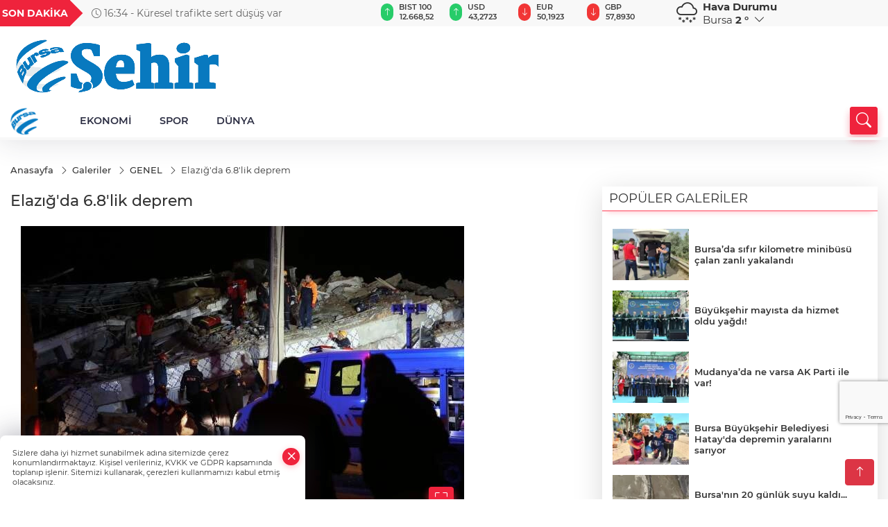

--- FILE ---
content_type: text/html
request_url: https://www.sehirmedya.com/galeriler/genel-33275/elazig-da-6-8-lik-deprem-87
body_size: 26136
content:
<!DOCTYPE html>
<html lang="tr">

<head>
	<meta charset="utf-8">
	<meta content="ie=edge" http-equiv="x-ua-compatible">
	<meta content="width=device-width, initial-scale=1, shrink-to-fit=no" name="viewport">
	<link rel="canonical" href="https://www.sehirmedya.com/galeriler/genel-33275/elazig-da-6-8-lik-deprem-87">
	<link rel="alternate" title="RSS" href="https://www.sehirmedya.com/rss" type="application/rss+xml"> 
	<meta name="robots" content="max-image-preview:large">
	<meta property="og:title" content="Elazığ'da 6.8'lik deprem - ŞehirMedya">
	<meta name="title" content="Elazığ'da 6.8'lik deprem - ŞehirMedya">
	<meta name="dateModified" content="2020-01-25T13:10:20.000Z">
	<meta name="articleSection" content="gallery">
	<meta property="og:image" content="https://www.sehirmedya.com/cdn/G0hNfC9cErHiWwct8V7XZGD2niA=/1200x630/webp/2020/01/25/20200124_2_40495587_51495137_large.webp">
	<meta property="og:image:width" content="1200">
    <meta property="og:image:height" content="630">
	<meta name="twitter:card" content="summary_large_image">
	<meta name="twitter:image" content="https://www.sehirmedya.com/cdn/G0hNfC9cErHiWwct8V7XZGD2niA=/1200x630/webp/2020/01/25/20200124_2_40495587_51495137_large.webp">
	<link href="https://www.sehirmedya.com/static/2023/12/14/site-logosu-1682517823-756-1700916953-861-x80.png" rel="icon" type="image/png">

	<script src="https://www.google.com/recaptcha/api.js?render=6Lcbhu0pAAAAAG_-fzrt6q1lKYQoG-HMaDRx7Xzm"></script>

	<link href="https://www.sehirmedya.com/assets/fonts/bs-icons.css" rel="preload" as="style" type="text/css">
	<link href="https://www.sehirmedya.com/assets/fonts/bs-icons.css" rel="stylesheet" type="text/css">

	<link href="https://www.sehirmedya.com/assets/css/base.min.css" rel="preload" as="style" type="text/css">
	<link href="https://www.sehirmedya.com/assets/css/base.min.css" rel="stylesheet" type="text/css">

	<link href="https://www.sehirmedya.com/assets/css/helper.min.css" rel="preload" as="style" type="text/css">
	<link href="https://www.sehirmedya.com/assets/css/helper.min.css" rel="stylesheet" type="text/css">
	
	<title>Elazığ'da 6.8'lik deprem - ŞehirMedya</title>
	<meta name="description" content="">

	<link rel="preload" crossorigin="anonymous" as="font" type="font/woff2" href="https://www.sehirmedya.com/assets/fonts/montserrat/JTURjIg1_i6t8kCHKm45_bZF3gfD_u50.woff2">
	<link rel="preload" crossorigin="anonymous" as="font" type="font/woff2" href="https://www.sehirmedya.com/assets/fonts/montserrat/JTURjIg1_i6t8kCHKm45_bZF3gnD_g.woff2">
	<link rel="preload" crossorigin="anonymous" as="font" type="font/woff2" href="https://www.sehirmedya.com/assets/fonts/montserrat/JTURjIg1_i6t8kCHKm45_dJE3gfD_u50.woff2">
	<link rel="preload" crossorigin="anonymous" as="font" type="font/woff2" href="https://www.sehirmedya.com/assets/fonts/montserrat/JTURjIg1_i6t8kCHKm45_dJE3gnD_g.woff2">
	<link rel="preload" crossorigin="anonymous" as="font" type="font/woff2" href="https://www.sehirmedya.com/assets/fonts/montserrat/JTURjIg1_i6t8kCHKm45_ZpC3gfD_u50.woff2">
	<link rel="preload" crossorigin="anonymous" as="font" type="font/woff2" href="https://www.sehirmedya.com/assets/fonts/montserrat/JTURjIg1_i6t8kCHKm45_ZpC3gnD_g.woff2">
	<link rel="preload" crossorigin="anonymous" as="font" type="font/woff2" href="https://www.sehirmedya.com/assets/fonts/montserrat/JTUSjIg1_i6t8kCHKm459Wdhyzbi.woff2">
	<link rel="preload" crossorigin="anonymous" as="font" type="font/woff2" href="https://www.sehirmedya.com/assets/fonts/montserrat/JTUSjIg1_i6t8kCHKm459Wlhyw.woff2">
	<link href="https://www.sehirmedya.com/assets/fonts/montserrat/fonts.min.css" rel="stylesheet">

	<script>
		function onError() {
			this.onerror = null;
			for(var i = 0; i < this.parentNode.children.length - 1; i++) {
			this.parentNode.children[i].srcset = this.src;
			}
		}
	</script>

	
	
		<script>!function(){var t=document.createElement("script");t.setAttribute("src",'https://cdn.p.analitik.bik.gov.tr/tracker'+(typeof Intl!=="undefined"?(typeof (Intl||"").PluralRules!=="undefined"?'1':typeof Promise!=="undefined"?'2':typeof MutationObserver!=='undefined'?'3':'4'):'4')+'.js'),t.setAttribute("data-website-id","343e0e84-eab2-4f99-b5be-9463b1f62fb8"),t.setAttribute("data-host-url",'//343e0e84-eab2-4f99-b5be-9463b1f62fb8.collector.p.analitik.bik.gov.tr'),document.head.appendChild(t)}();</script>


<!-- Google tag (gtag.js) -->
<script async src="https://www.googletagmanager.com/gtag/js?id=G-C1FZPTHSQ1"></script>
<script>
  window.dataLayer = window.dataLayer || [];
  function gtag(){dataLayer.push(arguments);}
  gtag('js', new Date());

  gtag('config', 'G-C1FZPTHSQ1');
</script>


<link rel=”shortcut icon” href=”/favicon.ico”>

<!-- Yandex.Metrika counter --> <script type="text/javascript" > (function(m,e,t,r,i,k,a){m[i]=m[i]|| function(){(m[i].a=m[i].a||[]).Push(arguments)}; m[i].l=1*new Date(); for (var j = 0 ; j < document.scripts.length; j++) {if (document.scripts[j].src === r) { return; }} k=e.createElement(t),a=e.getElementsByTagName(t)[ 0],k.async=1,k.src=r,a.parentNode.insertBefore(k,a)}) (pencere, belge, "komut dosyası", "https://mc.yandex.ru/metrika/tag .js", "ym"); ym(96378625, "init", { clickmap:true, trackLinks:true, trueTrackBounce:true }); </script> <noscript><div><img src="https://mc.yandex.ru/watch/96378625" style="position:absolute; left:-9999px;" alt="" /></div></noscript> <!-- /Yandex.Metrika counter -->

<script src="https://analytics.ahrefs.com/analytics.js" data-key="XTz3Fp/KkKka+5FI1Gwqmg" async></script>

<!-- Yandex.Metrika counter -->
<script type="text/javascript" >
   (function(m,e,t,r,i,k,a){m[i]=m[i]||function(){(m[i].a=m[i].a||[]).push(arguments)};
   m[i].l=1*new Date();
   for (var j = 0; j < document.scripts.length; j++) {if (document.scripts[j].src === r) { return; }}
   k=e.createElement(t),a=e.getElementsByTagName(t)[0],k.async=1,k.src=r,a.parentNode.insertBefore(k,a)})
   (window, document, "script", "https://mc.yandex.ru/metrika/tag.js", "ym");

   ym(101868346, "init", {
        clickmap:true,
        trackLinks:true,
        accurateTrackBounce:true
   });
</script>
<noscript><div><img src="https://mc.yandex.ru/watch/101868346" style="position:absolute; left:-9999px;" alt="" /></div></noscript>
<!-- /Yandex.Metrika counter -->


	<!-- Global site tag (gtag.js) - Google Analytics -->
	<script async src="https://www.googletagmanager.com/gtag/js?id=G-C1FZPTHSQ1"></script>
	<script>
	window.dataLayer = window.dataLayer || [];
	function gtag(){dataLayer.push(arguments);}
	gtag('js', new Date());
	var analyticsGA4Code = 'G-C1FZPTHSQ1';
	gtag('config', 'G-C1FZPTHSQ1');
	</script>

	<script type="application/ld+json">
		{"@context":"https://schema.org","@type":"NewsMediaOrganization","name":"ŞehirMedya","url":"https://sehirmedya.com/","logo":{"@type":"ImageObject","url":"https://www.sehirmedya.com/static/2023/05/28/site-logosu-1682517823-528.png","width":160,"height":90},"sameAs":["https://www.facebook.com/SehirBursa","https://twitter.com/BursaSehir ","https://www.instagram.com/","https://www.youtube.com/","https://sehirmedya.web.tv/"]}
	</script>

	<script type="application/ld+json">
		{"@context":"https://schema.org","@type":"WebPage","name":"ŞehirMedya","url":"https://sehirmedya.com/","description":"Bursa Bursa Haber Bursa Haberler Bursa Haberleri","breadcrumb":{"@type":"BreadcrumbList","itemListElement":[{"@type":"ListItem","position":1,"name":"Anasayfa","item":"https://sehirmedya.com/"}]}}
	</script>

	<script type="application/ld+json">
		{"type":"siteInfo","name":"ŞehirMedya","url":"https://sehirmedya.com/","description":"Bursa Bursa Haber Bursa Haberler Bursa Haberleri","logo":"https://www.sehirmedya.com/static/2023/05/28/site-logosu-1682517823-756.png","socialMedia":{"facebookUrl":"https://www.facebook.com/SehirBursa","twitterUrl":"https://twitter.com/BursaSehir ","webTvUrl":"https://sehirmedya.web.tv/","youtubeUrl":"https://www.youtube.com/","instagramUrl":"https://www.instagram.com/"}}
	</script>
	
	<script type="application/ld+json">
		{"type":"analyticsGA4Code","analyticsGA4Code":"G-C1FZPTHSQ1"}
	</script>
</head>
<body
	 
	 style="background-color: #ffffff;" 
>



<script>
	if(typeof refreshTime !== 'undefined') {
		setTimeout(function(){
			window.location.reload(1);
		}, refreshTime * 1000);
	}
</script>


	<div class="page"> 
		  <style>
/*Top Header*/
.top-header{background:#f8f8f8;min-height:38px;}
.latest-news{padding:8px 0;max-width:75%;width:100%;}
.latest-news a{color:#666;font-size:14px;}
.latest-news .item{display:none;}
.latest-news .owl-item.active .item{display:block;}
.latest-news .owl-nav{position:absolute;display:flex;align-items:center;right:0;top:0;height:100%;background-color:#f8f8f8;margin-top:0 !important;}
.latest-news .owl-nav button{width:20px;height:20px;border:1px solid #ccc !important;display:block;line-height:13px !important;}
.latest-news .owl-nav button i{font-size:11px;}
.latest-news .owl-nav [class*=owl-]:hover{background:#1091ff !important;color:#FFF;text-decoration:none;border:1px solid #1091ff !important;}
.latest-news .owl-nav .owl-prev{right:20px !important;left:unset}
.box-title{font-size:14px;font-weight:900;white-space:nowrap;margin-right:30px;background:#EF233C;color:#fff;height:100%;display:flex;align-items:center;padding:0 3px;position:relative;height:38px;}
.box-title span{position:relative;z-index:10;}
.box-title:before{content:"";position:absolute;right:100%;top:0;background:#EF233C;width:1000%;height:100%;}
.box-title:after{content:"";position:absolute;right:-13px;top:6px;background:#EF233C;width:26px;height:26px;transform:rotate(45deg);}
/* header Standart */
 header .ecolistsm,header .ecolistsm span{display:flex;align-items:center;}
header .ecolistsm .owl-item>.green .iconic{background:#27cc69;color:#fff;border-radius:16px;padding:5px 3px;}
header .ecolistsm .owl-item>.green .info{padding:3px 8px;}
header .ecolistsm .owl-item .title{font-size:11px;font-weight:600;display:block !important;}
header .ecolistsm .owl-item>.red .iconic{background:#f13636;color:#fff;border-radius:16px;padding:5px 3px;}
header .ecolistsm .owl-item>.red .info{padding:3px 8px;}
header .ecolistsm .owl-item>.gray .iconic{background:#999;color:#fff;border-radius:16px;padding:5px 3px;}
header .ecolistsm .owl-item>.gray .info{padding:3px 8px;}
header .ecolistsm .owl-nav{display:none;}
header .ecolistsm{justify-content:space-between;}
header .ecolistsm span{cursor:pointer;margin-right:8px}
header .ecolistsm span:last-child{margin-right:0px}
header .ecolistsm span .info span,header .ecolistsm span .info small{display:block;color:#3e3e3e;}
header .ecolistsm .iconic{font-size:12px;}
header .latestprice,header .latestpercent{font-size:11px;float:left;margin:0 1px;font-weight:600;}
header .green .latestpercent{color:#26cc69 !important;}
header .red .latestpercent{color:#ff5c5c !important;}
.darkMode header .ecolistsm .title,.darkMode header .ecolistsm span .info small{color:#111;}
/*weather*/
 .weather{font-size:15px;}
.darkMode .weather .text,.darkMode .weather i{color:#111}
.weather i{font-size:30px;float:left;margin-right:8px;}
.popener{cursor:pointer;}
.popener i{float:none;font-size:16px;}
.city-pop{position:absolute;background:#fff;z-index:10;padding:15px;box-shadow:-2px 6px 15px rgba(0,0,0,.15);border-radius:6px;display:none;top:100%;}
.city-pop input{border:1px solid #ddd;border-radius:4px;padding:6px;}
.city-pop a{color:#2B2D42;padding:4px 3px;display:block;}
.city-pop ul{max-height:150px;overflow:auto;margin:4px 0 0;}
.city-pop li:not(:last-child){border-bottom:1px solid #efefef;}
.city-pop ul::-webkit-scrollbar{width:6px;background-color:#F5F5F5;}
.city-pop ul::-webkit-scrollbar-thumb{background-color:#333;}
.city-pop ul::-webkit-scrollbar-track{-webkit-box-shadow:inset 0 0 6px rgb(0 0 0 / 30%);background-color:#F5F5F5;}
.backbtn{font-size:2rem;color:#ffffff !important;background:#ef233c;width:40px;height:40px;display:block;text-align:center;border-radius:11px;box-shadow:0 7px 11px #ef233c2e;line-height:40px;display:none;}
@media only screen and (max-width:992px){.backbtn{display:block;}
}
@media only screen and (max-width:520px){header{position:fixed;width:100%;z-index:90;top:0;}
body{margin-top:60px !important;}
}
.main-menu a{padding:4px 20px 4px;}
.bottom-header.fixed .main-menu a{padding:20px;}
.bottom-header.fixed .searchbox-icon,.searchbox-submit{top:0px;}
/* .bottom-header{height:45px;} */
.searchbox-open .searchbox-icon{display:none !important;top:-10px;}
.mid-header{padding:8px 0;}
header .latestpercent{display:none !important;}
.extrablock{background:#f8f8f8; position: relative; z-index: 10;}
.extrablock .extramenu{display:flex;justify-content:flex-end;}
.extrablock .extramenu a{padding:6px;display:block;font-size:12px;color:#333;font-weight:500;}
.darkMode .latest-news a{color:#b0b2c5;}
#appFinance .owl-stage-outer{cursor:pointer;}
.searchbox {bottom:0}
.bottom-header.fixed .searchbox {bottom:10px}


/* Mobile Fix Menu */
.mobile-fix-menu {
  background-color: #2B2D42 !important;
}
.mobile-fix-menu li a {
  color: #ffffff !important;
}
.mobile-fix-menu li a i {
  color: #ffffff !important;
}

</style>

<header>
  <div class="top-header  d-none d-lg-block">
    <div class="container">
      <div class="row">
        <div class="col-xl-5 col-lg-6 d-flex vt-center npd">
          <div class="box-title"><span>SON DAKİKA</span></div>
          <div id="breakingNewsContainer" class="theme-carousel latest-news owl-carousel owl-theme" data-items-xl="1"
            data-items-lg="1" data-items-md="1" data-items-sm="1" data-items-xs="1" data-nav="true" data-dots="false"
            data-play="true" data-time="5000" data-loop="true">
          </div>
          <script> let params = { breakingNewsSource: "1", nav: true }; </script>
          <script>
  function breakingNewsGetter() {
    $.post('/get-breaking-news', params , function (data) {
      var breakingNewsItemHtml = '';
      let link = 'javascript:;';
      let target = '';
      for (var i in data.news) {
        if(params.breakingNewsSource == 1) {
          link = data.news[i].link;
          target = ' target="_blank" ';
        }
        breakingNewsItemHtml += '<div class="item">';
        breakingNewsItemHtml += '  <a href="' + link + '" '+target+' title="' + data.news[i].title + '" class="el-1">';
        breakingNewsItemHtml += '  <i class="bi bi-clock"></i> '+data.news[i].ctime+' - ';
        breakingNewsItemHtml += data.news[i].title;
        breakingNewsItemHtml += '  </a>';
        breakingNewsItemHtml += '</div>';
      }

      $('#breakingNewsContainer').html(breakingNewsItemHtml);
      var owl = $('#breakingNewsContainer');
      owl.trigger('destroy.owl.carousel');
      owl.html(owl.find('.owl-stage-outer').html()).removeClass('owl-loaded');
      owl.owlCarousel({loop:true, dots:false, nav: params.nav, items:1, margin:0, autoplay: true, autoplaySpeed: 200});
    });
  }

  var runFunctions = runFunctions || [];
  runFunctions.push('breakingNewsGetter');
</script>
        </div>

        <div class="col-xl-4 d-none d-xl-block">
          <div id="appFinance" onclick="window.open('https://www.sehirmedya.com/piyasalar','_blank')"
            class="theme-carousel owl-carousel owl-theme ecolistsm" data-name="number" data-items-xl="6"
            data-items-lg="5" data-items-md="4" data-items-sm="2" data-items-xs="2" data-nav="false" data-dots="false"
            data-play="true" data-time="3000" data-loop="true" data-mobilenav="false"></div>
          <script>
            let financeCarouselOptions = { loop: true, dots: false, nav: true, items: 1, margin: 0, autoplay: 1, autoplayTimeout: 5000, autoplay: true, autoplaySpeed: 200, responsive: { 0: { items: 2 }, 390: { items: 2 }, 550: { items: 3 }, 768: { items: 4 }, 1000: { items: 4 } } };
          </script>
          <script>
	function financeGetter() {
		$.post('/get-market-data', function(data) {
			var htmlFinance = '';
			for(var i in data) {
				if(data[i] && data[i].name) {
					var classFinance = 'green';
					var classFinanceIcon = 'bi-arrow-up';
					let change = '';

					if(data[i].direction !== undefined && data[i].direction !== '') {
						if(data[i].direction === "down") {
							classFinance = 'red';
							classFinanceIcon = 'bi-arrow-down';
						} else if(data[i].percentage == 0) {
							classFinance = 'gray';
							classFinanceIcon = 'bi-arrow-dash';
						}
						classFinanceIcon = '<i class="bi ' + classFinanceIcon + '"></i>';
						change = '<small class="latestpercent">%' + data[i].percentage + '</small>';
					}else{
						classFinance = '';
						classFinanceIcon = '';
					}
					
					htmlFinance += '<span class="' + classFinance + '">';
					if(classFinanceIcon !== '') {
						htmlFinance += '<div class="iconic">'+classFinanceIcon+'</div>';
					}
					htmlFinance += '<div class="info"><span class="title">' + data[i].name + '</span><small class="latestprice">' + data[i].price + '</small>'+change+'</div>';
					htmlFinance += '</span>';
				}
			}
			$('#appFinance').html(htmlFinance);
			if(typeof financeCarouselOptions !== 'undefined') {
				var owl = $('#appFinance');
				owl.trigger('destroy.owl.carousel');
				owl.html(owl.find('.owl-stage-outer').html()).removeClass('owl-loaded');
				owl.owlCarousel(financeCarouselOptions);
			}
		});
	}
	
	var runFunctions = runFunctions || [];
	runFunctions.push('financeGetter');
</script>
        </div>

        <div class="col-xl-3 col-lg-4" id="appWeather">
          <div class="weather d-flex">
            <div class="icon">
              <i id="weatherIcon" class=""></i>
            </div>
            <div class="text">
              <b>Hava Durumu</b>
              <br>
              <span class="popener" id="weatherDetail">
              </span>
            </div>
            <div class="city-pop" id="cityPop">
              <input type="text" id="citysearch" onkeyup="weatherCitiesSearch()" autocomplete="false"
                placeholder="Arama" title="Arama">
              <ul class="cities-list" id="citiesList">
              </ul>
            </div>
          </div>
        </div>
        <script>
          var weatherSelectedCity = '16';
        </script>
        <script>
	var weatherCities = false;
	var weatherData = {};
	function weatherGetter() {
		$.post('/get-weather-data', function(data) {
			var weatherCitiesList = '';
			
			for(var i in data) {
				weatherData[data[i].city_id] = data[i];
				weatherData[data[i].city_id]['lowerName'] = trLowercase(data[i].city_name);

				weatherCitiesList += '<li onclick="weatherChangeCity(' + data[i].city_id + ')"><a href="javascript:;">' + data[i].city_name + '</a></li>';
			}

			$('#citiesList').html(weatherCitiesList);

			weatherChangeCity(weatherSelectedCity);
		});
	}

	function weatherChangeCity(cityId) {
		if(cityId != weatherSelectedCity) {
			weatherSelectedCity = cityId;
		}
		if(typeof weatherData[cityId] !== 'undefined' && typeof weatherData[cityId].city_name !== 'undefined') {
			$('#weatherDetail').html('<span>' + weatherData[cityId].city_name + '</span>&nbsp;<b><span>' + Math.round(weatherData[cityId].temp) + ' &deg;</b>&nbsp;&nbsp;<i class="bi bi-chevron-down"></i>');
			$('#weatherIcon').attr('class', weatherIcon(weatherData[cityId].icon));
			$('#cityPop').hide();
		}
	}

	function weatherCitiesSearch() {
		var searchKey = trLowercase($('#citysearch').val());
		let filteredCities = [];
		for(var i in weatherData) {
			let cityName = weatherData[i].city_name.toLocaleLowerCase('tr');
			if(cityName.includes(searchKey.toLocaleLowerCase('tr'))) {
				filteredCities[weatherData[i].city_id] = weatherData[i].city_name;
			}
		}

		var weatherCitiesList = '';
		for (const key in filteredCities) {
			weatherCitiesList += '<li onclick="weatherChangeCity(' + key + ')"><a href="javascript:;">' + filteredCities[key] + '</a></li>';
		}
		
		$('#citiesList').html(weatherCitiesList);
	}

	function weatherIcon(type) {
		var shownIcon = 'bi bi-';
		if (type === '01d') {
			shownIcon += 'sun';
		}
		// 10d => hafif yağmur, Şiddetli Yağmur, orta yağmur,
		else if (type === '10d') {
			shownIcon += 'cloud-rain';
		}
		// 03d => parçalı az bulutlu,
		else if (type === '03d') {
			shownIcon += 'cloud-sun';
		}
		// 02d => az bulutlu,
		else if (type === '02d') {
			shownIcon += 'cloud';
		}
		// 04d => parçalı bulutlu, kapalı 
		else if (type === '04d') {
			shownIcon += 'clouds';
		}		
		else if (type === '13d') {
			shownIcon += 'cloud-snow';
		}

		return shownIcon;
	}
	
	var runFunctions = runFunctions || [];
	runFunctions.push('weatherGetter');
</script>
      </div>
    </div>
  </div>

  <div class="mid-header">
    <div class="container">
      <div class="d-flex justify-content-between align-items-center">
        <a class="backbtn" id="mobileBackButton" title="Geri Dön" href="javascript:;" onclick="window.history.back()"><i
            class="bi bi-arrow-left"></i></a>
        <script>
  if(window.location.pathname === "/") {
    document.getElementById("mobileBackButton").style.display = "none";
  }else if(window.screen.width < 992){
    document.getElementById("mobileBackButton").style.display = "block";
  }else if(window.screen.width > 992 && window.location.pathname !== "/"){
    document.getElementById("mobileBackButton").style.display = "none";
  }
</script>
        <div class="logo" itemscope itemtype="https://schema.org/ImageObject">
          <a href="https://www.sehirmedya.com">
            <img src="https://www.sehirmedya.com/static/2023/05/28/site-logosu-1682517823-528.png" alt="ŞehirMedya" loading="lazy" width="160" height="90" itemprop="contentUrl">
          </a>
        </div>
        <script>
          let mobileHeaderLogo = 'https://www.sehirmedya.com/static/2023/05/28/site-logosu-1682517823-756.png';
          let headerLogo = 'https://www.sehirmedya.com/static/2023/05/28/site-logosu-1682517823-528.png';
        </script>
        <script>
  var haderMobileCheck = false;
  (function (a) {
    if (
      /(android|bb\d+|meego).+mobile|avantgo|bada\/|blackberry|blazer|compal|elaine|fennec|hiptop|iemobile|ip(hone|od)|iris|kindle|lge |maemo|midp|mmp|mobile.+firefox|netfront|opera m(ob|in)i|palm( os)?|phone|p(ixi|re)\/|plucker|pocket|psp|series(4|6)0|symbian|treo|up\.(browser|link)|vodafone|wap|windows ce|xda|xiino/i
      .test(a) ||
      /1207|6310|6590|3gso|4thp|50[1-6]i|770s|802s|a wa|abac|ac(er|oo|s\-)|ai(ko|rn)|al(av|ca|co)|amoi|an(ex|ny|yw)|aptu|ar(ch|go)|as(te|us)|attw|au(di|\-m|r |s )|avan|be(ck|ll|nq)|bi(lb|rd)|bl(ac|az)|br(e|v)w|bumb|bw\-(n|u)|c55\/|capi|ccwa|cdm\-|cell|chtm|cldc|cmd\-|co(mp|nd)|craw|da(it|ll|ng)|dbte|dc\-s|devi|dica|dmob|do(c|p)o|ds(12|\-d)|el(49|ai)|em(l2|ul)|er(ic|k0)|esl8|ez([4-7]0|os|wa|ze)|fetc|fly(\-|_)|g1 u|g560|gene|gf\-5|g\-mo|go(\.w|od)|gr(ad|un)|haie|hcit|hd\-(m|p|t)|hei\-|hi(pt|ta)|hp( i|ip)|hs\-c|ht(c(\-| |_|a|g|p|s|t)|tp)|hu(aw|tc)|i\-(20|go|ma)|i230|iac( |\-|\/)|ibro|idea|ig01|ikom|im1k|inno|ipaq|iris|ja(t|v)a|jbro|jemu|jigs|kddi|keji|kgt( |\/)|klon|kpt |kwc\-|kyo(c|k)|le(no|xi)|lg( g|\/(k|l|u)|50|54|\-[a-w])|libw|lynx|m1\-w|m3ga|m50\/|ma(te|ui|xo)|mc(01|21|ca)|m\-cr|me(rc|ri)|mi(o8|oa|ts)|mmef|mo(01|02|bi|de|do|t(\-| |o|v)|zz)|mt(50|p1|v )|mwbp|mywa|n10[0-2]|n20[2-3]|n30(0|2)|n50(0|2|5)|n7(0(0|1)|10)|ne((c|m)\-|on|tf|wf|wg|wt)|nok(6|i)|nzph|o2im|op(ti|wv)|oran|owg1|p800|pan(a|d|t)|pdxg|pg(13|\-([1-8]|c))|phil|pire|pl(ay|uc)|pn\-2|po(ck|rt|se)|prox|psio|pt\-g|qa\-a|qc(07|12|21|32|60|\-[2-7]|i\-)|qtek|r380|r600|raks|rim9|ro(ve|zo)|s55\/|sa(ge|ma|mm|ms|ny|va)|sc(01|h\-|oo|p\-)|sdk\/|se(c(\-|0|1)|47|mc|nd|ri)|sgh\-|shar|sie(\-|m)|sk\-0|sl(45|id)|sm(al|ar|b3|it|t5)|so(ft|ny)|sp(01|h\-|v\-|v )|sy(01|mb)|t2(18|50)|t6(00|10|18)|ta(gt|lk)|tcl\-|tdg\-|tel(i|m)|tim\-|t\-mo|to(pl|sh)|ts(70|m\-|m3|m5)|tx\-9|up(\.b|g1|si)|utst|v400|v750|veri|vi(rg|te)|vk(40|5[0-3]|\-v)|vm40|voda|vulc|vx(52|53|60|61|70|80|81|83|85|98)|w3c(\-| )|webc|whit|wi(g |nc|nw)|wmlb|wonu|x700|yas\-|your|zeto|zte\-/i
      .test(a.substr(0, 4))) haderMobileCheck = true;
  })(navigator.userAgent || navigator.vendor || window.opera);

  if (typeof mobileHeaderLogo !== 'undefined') {
    var img = document.querySelector('.logo img');

    if (haderMobileCheck && mobileHeaderLogo !== '') {
      img.src = mobileHeaderLogo;
    } else if (mobileHeaderLogo !== '') {
      img.src = headerLogo;
    }
  }
  
  if (typeof siteMobileFooterLogo !== 'undefined') {
    var img = document.querySelector('#logoFooter img');
    if (haderMobileCheck && siteMobileFooterLogo !== '') {
      img.src = siteMobileFooterLogo;
    } else if (siteMobileFooterLogo !== '') {
      img.src = footerLogo;
    }
  }
</script>



        


        <div class="tool d-flex d-lg-none vt-center">
          <a class="mobile-act" href="javascript:;" title="Menu"><i class="gg-menu"></i></a>
        </div>
      </div>
    </div>
  </div>


<div class="bottom-header  d-none d-lg-block py-1">
  <div class="container relative d-flex justify-content-between align-items-center">
    <nav class="main-menu">
      <ul class="align-items-center">
        <li class="d-none d-lg-block">
          <a style="padding: 0;" href="/"><img style="max-height: 40px; max-width: 40px; " src="https://www.sehirmedya.com/static/2023/12/14/site-logosu-1682517823-756-1700916953-861-x80.png" alt="Ana Sayfa"></a>
        </li>
          <li >
            <a href="" title="" target="_blank">
              
            </a>
          </li>
          <li >
            <a href="https://www.sehirmedya.com/ekonomi" title="EKONOMİ" target="_blank">
              EKONOMİ
            </a>
          </li>
          <li >
            <a href="https://www.sehirmedya.com/spor" title="SPOR" target="_blank">
              SPOR
            </a>
          </li>
          <li >
            <a href="https://www.sehirmedya.com/dunya" title="DÜNYA" target="_blank">
              DÜNYA
            </a>
          </li>
          <li >
            <a href="" title="" target="_blank">
              
            </a>
          </li>
        </ul>
      </nav>
      <script type="application/ld+json">
      {"type":"menu","menu":[{"hasSubItems":false,"subItems":[]},{"title":"EKONOMİ","link":"https://www.sehirmedya.com/ekonomi","hasSubItems":false,"subItems":[]},{"title":"SPOR","link":"https://www.sehirmedya.com/spor","hasSubItems":false,"subItems":[]},{"title":"DÜNYA","link":"https://www.sehirmedya.com/dunya","hasSubItems":false,"subItems":[]},{"hasSubItems":false,"subItems":[]}]}
    </script>
      <form class="searchbox" action="/arama" method="get">
        <div class="ovhid">
          <input type="text" id="searchbox-kind" name="tur" class="searchbox-kind d-none" value="1"
            onkeypress="removeScriptTagsInputs()">
          <input type="text" id="searchbox-date" name="tarih" class="searchbox-date d-none"
            onkeypress="removeScriptTagsInputs()">
          <input type="search" placeholder="Aramak istediğiniz kelimeyi yazın..." onkeypress="removeScriptTagsInputs()"
            name="ara" class="searchbox-input">
          <input type="text" name="from" class="searchbox-where d-none" value="header"
            onkeypress="removeScriptTagsInputs()">
        </div>
        <button type="submit" class="searchbox-submit" title="Ara" onclick="removeScriptTagsInputs()"><i
            class=" bi bi-search" aria-hidden="true"></i></button>
        <span class="searchbox-icon"><i class=" bi bi-search" aria-hidden="true"></i></span>
      </form>


    </div>


  </div>

  <div class="extrablock d-none d-lg-block">
    <div class="container">
      <div class="row justify-content-end">
        <div class="col d-flex flex-wrap justify-content-end pt-1">
          <ul class="extramenu">
            
            
          </ul>
         
  
        </div>
      </div>
    </div>
  </div>

  <div class="mobile-menu">
    <div class="topmenu">
      <a href="/"><i class="bi bi-house"></i> Anasayfa</a>
    </div>
    <div class="menulist"></div>
    <ul>
      
      
    </ul>
    <ul>
  <li><a href="/kunye" title="Künye" target="_blank">Künye</a></li>
  <li><a href="/iletisim" title="İletişim" target="_blank">İletişim</a></li>
</ul>
    <div class="social-media">
      <a href="https://www.facebook.com/SehirBursa" target="_blank" title="Facebook"><i
          class="bi bi-facebook"></i></a>
      <a href="https://twitter.com/BursaSehir " target="_blank" title="X"><i
          class="bi bi-twitter-x"></i></a>
      <a href="https://www.instagram.com/" target="_blank" title="Instagram"><i
          class="bi bi-instagram"></i></a>
      <a href="https://tr.linkedin.com/in/sehir-medya-ab0838179" target="_blank" title="Linkedin"><i
          class="bi bi-linkedin"></i></a>
      <a href="https://www.youtube.com/" target="_blank" title="Youtube"><i
          class="bi bi-youtube"></i></a>
      <a href="https://sehirmedya.web.tv/" target="_blank" title="Web.tv"><img
          src="https://www.sehirmedya.com/assets/images/webtvicon.svg" width="35" height="35" alt="webtvicon"></a>
    </div>
  </div>
</header>

<div class="mobile-fix-menu d-none">
  <ul>
    <li><a href="https://www.sehirmedya.com"><i class="bi bi-house"></i><span>Anasayfa</span></a></li>
    <li><a href="javascript:;" onclick="openSearch()"><i class="bi bi-search"></i><span>Haber Ara</span></a></li>
    <li><a href="https://api.whatsapp.com/send?phone=905550366616" title="Whatsapp İhbar Hattı"
        target="_blank"> <i class="bi bi-whatsapp"></i> <span>İhbar Hattı</span></a></li>
  </ul>
</div>

<div class="search-overlay dropsearch">
  <a href="javascript:;" class="closesearch" onclick="closeSearch()"> <i class="bi bi-x"></i></a>
  <div class="overlay-content">
    <form role="search" action="/arama" method="GET">
      <div class="form-zone">
        <input class="form-control searchbox-input" type="search" name="ara" id="newsSearch" placeholder="Aradığınız haberi buraya yazın">
        <button class="inline-b" type="submit" onclick="removeScriptTagsInputs()"><i class="bi bi-search"></i></button>
      </div>
    </form>
  </div>
</div>
<script>
  var headerLogoValue = "https://www.sehirmedya.com/static/2023/05/28/site-logosu-1682517823-528.png";
  var siteTitleValue = "ŞehirMedya";
  var brandUrl = "https://sehirmedya.com/";
</script>
<script>
    function removeScriptTagsInputs(e) {
        if(!mainMobileCheck()){
            $("#searchbox-kind").val($('<textarea/>').html($("#searchbox-kind").val()).text().toString().replace( /(<([^>]+)>)/ig, '').replace("alert","").replace("(","").replace(")",""));
            $("#searchbox-date").val($('<textarea/>').html($("#searchbox-date").val()).text().toString().replace( /(<([^>]+)>)/ig, '').replace("alert","").replace("(","").replace(")",""));
            $(".searchbox-input").val($('<textarea/>').html($(".searchbox-input").val()).text().toString().replace( /(<([^>]+)>)/ig, '').replace("alert","").replace("(","").replace(")",""));
        }else{
            $(".form-zone #searchbox-kind").val($('<textarea/>').html($(".form-zone #searchbox-kind").val()).text().toString().replace( /(<([^>]+)>)/ig, '').replace("alert","").replace("(","").replace(")",""));
            $(".form-zone #searchbox-date").val($('<textarea/>').html($(".form-zone #searchbox-date").val()).text().toString().replace( /(<([^>]+)>)/ig, '').replace("alert","").replace("(","").replace(")",""));
            $(".form-zone .searchbox-input").val($('<textarea/>').html($(".form-zone .searchbox-input").val()).text().toString().replace( /(<([^>]+)>)/ig, '').replace("alert","").replace("(","").replace(")",""));
        }
    }

    function setDateForSearch() {
        var endDate = new Date();
        var startDate = new Date();
        startDate.setMonth(startDate.getMonth() - 1);

        var endDay = ("0" + endDate.getDate()).slice(-2);
        var endMonth = ("0" + (endDate.getMonth() + 1)).slice(-2);
        var startDay = ("0" + startDate.getDate()).slice(-2);
        var startMonth = ("0" + (startDate.getMonth() + 1)).slice(-2);

        var dateRange =
            startDate.getFullYear() + "-" + startMonth + "-" + startDay +
            "-" +
            endDate.getFullYear() + "-" + endMonth + "-" + endDay;

        $('#searchbox-date').val(dateRange);
    }


    var runFunctions = runFunctions || [];
    runFunctions.push('setDateForSearch');
</script>

<script type="application/ld+json">
  {"@context":"http://schema.org","@type":"WebSite","name":"ŞehirMedya","description":"Bursa Bursa Haber Bursa Haberler Bursa Haberleri","url":"https://www.sehirmedya.com","potentialAction":{"@type":"SearchAction","target":"https://www.sehirmedya.com/arama?tur=1&ara={search_term}","query-input":"required name=search_term"}}
</script>

 
		<div class="refresher"> 
			
    <section class="nomob npd nomarg" id='moduleId_854529' style="height:0;padding:0;margin-top: 15px;"> 
  <div class="container-md relative banner floatbanner d-none d-xl-block">
    <div class="stickads">
      
        <div id="leftStick" style="left: calc(-160px - 15px);position: absolute !important;">


            

        </div>

    </div>
  </div>
</section>
    <section class="nomob npd nomarg" id='moduleId_298952' style="height:0;padding:0;margin-top: 15px;"> 
  <div class="container-md relative banner floatbanner d-none d-xl-block">
    <div class="stickads">
      
        <div id="leftStick" style="left: calc(-160px - 15px);position: absolute !important;">


            

        </div>

    </div>
  </div>
</section>
    <section class="nomob npd nomarg" id='moduleId_872787' style="height:0;padding:0;margin-top: 15px;"> 
  <div class="container-md relative banner floatbanner d-none d-xl-block">
    <div class="stickads">
      

        <div id="rightStick" class="right1" style="left: 1125px;position: absolute !important;">

            

        </div>

    </div>
  </div>
</section>
<section class=" comment-section " style=" ">
    <div class="container">
        <div class="row ">
            <div class="col-lg-12 ">
                    <style> 
  .breadcrumb{padding:0px;background:transparent;font-size:13px;}
  .breadcrumb ul{display:flex;}
  .breadcrumb li:not(:last-child)::after{content:"\f285";font-family:bootstrap-icons !important;position:relative;margin:0 5px;top:2px;font-size:13px;}
  .breadcrumb a{font-weight:500;}
  @media(max-width:520px){.breadcrumb li:last-child{width:min-content;}}
  .darkMode .breadcrumb .el-1{ color: #b0b2c5}
  </style>
  
  <ul class="breadcrumb" itemscope itemtype="https://schema.org/BreadcrumbList">
  
    <li itemprop="itemListElement" itemscope itemtype="https://schema.org/ListItem">
      <a href="https://www.sehirmedya.com" itemprop="item">
        <span itemprop="name">Anasayfa</span>
      </a>
      <meta itemprop="position" content="1">
    </li>
  
  
  
          <li itemprop="itemListElement" itemscope itemtype="https://schema.org/ListItem">
            <a href="/galeriler" itemprop="item">
               <span itemprop="name">Galeriler</span>
            </a>
            <meta itemprop="position" content="2">
          </li>
        
        
  
          <li itemprop="itemListElement" itemscope itemtype="https://schema.org/ListItem">
            <a href="https://www.sehirmedya.com/galeriler/genel-33275" itemprop="item">
               <span itemprop="name">GENEL</span>
            </a>
            <meta itemprop="position" content="3">
          </li>
        
        
  
        
          <li itemprop="itemListElement" itemscope itemtype="https://schema.org/ListItem">
            <span class="el-1" itemprop="name">Elazığ&#39;da 6.8&#39;lik deprem</span>
            <meta itemprop="position" content="4">
          </li>
        
  
  
  </ul>
            </div>
        </div>
        <div class="row ">
            <div class="col-lg-8 ">
                    <style> /* video detail */
  .video-content h1{font-size:22px;margin:8px 0;}
  .video-content p{font-size:14px;margin:0 0 8px;}
  .video-content .date{font-size:14px;border-top:1px solid #ddd;border-bottom:1px solid #ddd;display:block;margin:8px 0;}
  .video-detail{display:none;}
  /* tags */
  .taglist{margin:15px 0;padding:15px 0;border-top:1px solid #ddd;border-bottom:1px solid #ddd;}
  .taglist li{display:inline-block;margin-bottom:5px;}
  .taglist li a{font-size:13px;border:1px solid #ddd;border-radius:40px;padding:3px 6px;color:#ccc;display:block;}
  .taglist li a:hover{color:#999;}
  .pagination a{color:#333;}
  .pagination a:hover,.pagination a:focus{color:#ef233c;box-shadow:none;background:#fff;}
  .pagination-box{padding:15px 0;display:flex;align-items:center;justify-content:center;}
  .showbig{background:#ef233c;color:#fff!important;position:absolute;bottom:15px;right:15px;box-shadow:0 7px 11px #ef233cc9;text-align:center;border-radius:4px;padding:7px 9px 7px 9px;}
  .imagebox span.bi{position:absolute;top:10px;right:15px;font-size:35px;display:none;color:#000;}
  .gallery-piece{position:relative;display:inline-block;margin:15px;}
  .bigger-image{position:fixed;z-index:9999;background:#fff;width:100%;height:100%;top:0;left:0;}
  .bigger-image img{position:absolute;left:50%;top:50%;transform:translate(-50%,-50%) scale(1.3);}
  .imagebox.bigger-image span.bi{display:block;}
  .gallerySubTitle,.gallerySubDescription{ color: #111; }
  .darkMode .bigger-image{background-color:rgba(0,0,0,.9);}
  .darkMode .imagebox span.bi{color:#fff;}
  .darkMode .gallerySubTitle,.darkMode .gallerySubDescription{ color: #fff; }
  .darkMode .video-content h1,.darkMode .video-content h3,.darkMode .video-content p{ color: #fff; }
</style>
<div class="video-content">
  <h1>Elazığ&#39;da 6.8&#39;lik deprem</h1>
  <div id="imageGallery87">
    <div id="galleryImage_1" class="galleryImage">
      <div class="gallery-piece">
        <a onclick="setActivePage(2)" class="imagebox" style="cursor:pointer">
          <img  
            src="https:&#x2F;&#x2F;www.sehirmedya.com&#x2F;static&#x2F;2020&#x2F;01&#x2F;25&#x2F;20200124_2_40495587_51495137_large.webp" 
            alt="Elazığ&#39;da 6.8&#39;lik deprem"
            
          >
          <span class="bi bi-x-circle"></span>
        </a>
        <a href="javascript:;" class="showbig"><span class="bi bi-fullscreen"></span></a>
      </div>
      <div class="video-content">
        <div class="gallery-detail">
            <h2 class="gallerySubDescription" id="gallery87Summary">
                
            </h2>
        </div>
      </div>
    </div>
    <div id="galleryImage_2" class="galleryImage" style="display: none;">
      <div class="gallery-piece">
        <a href="javascript:;" class="imagebox">
          <img  
            src="https:&#x2F;&#x2F;www.sehirmedya.com&#x2F;static&#x2F;2020&#x2F;01&#x2F;25&#x2F;20200124_2_40495587_51495135.jpg" 
            alt=""
            onclick="setActivePage(1)"
            
          >
          <span class="bi bi-x-circle"></span>
        </a>
        <a href="javascript:;" class="showbig"><span class="bi bi-fullscreen"></span></a>
      </div>
      <div class="video-content">
        <div class="gallery-detail">
            <h3 class="gallerySubTitle"></h3>
            <p class="gallerySubDescription" id="gallery87subSummary">
                
            </p>
        </div>
      </div>
    </div>
    <div id="galleryImage_3" class="galleryImage" style="display: none;">
      <div class="gallery-piece">
        <a href="javascript:;" class="imagebox">
          <img  
            src="https:&#x2F;&#x2F;www.sehirmedya.com&#x2F;static&#x2F;2020&#x2F;01&#x2F;25&#x2F;20200124_2_40495587_51495136.jpg" 
            alt=""
            onclick="setActivePage(2)"
            
          >
          <span class="bi bi-x-circle"></span>
        </a>
        <a href="javascript:;" class="showbig"><span class="bi bi-fullscreen"></span></a>
      </div>
      <div class="video-content">
        <div class="gallery-detail">
            <h3 class="gallerySubTitle"></h3>
            <p class="gallerySubDescription" id="gallery87subSummary">
                
            </p>
        </div>
      </div>
    </div>
    <div id="galleryImage_4" class="galleryImage" style="display: none;">
      <div class="gallery-piece">
        <a href="javascript:;" class="imagebox">
          <img  
            src="https:&#x2F;&#x2F;www.sehirmedya.com&#x2F;static&#x2F;2020&#x2F;01&#x2F;25&#x2F;20200124_2_40495587_51495133.jpg" 
            alt=""
            onclick="setActivePage(3)"
            
          >
          <span class="bi bi-x-circle"></span>
        </a>
        <a href="javascript:;" class="showbig"><span class="bi bi-fullscreen"></span></a>
      </div>
      <div class="video-content">
        <div class="gallery-detail">
            <h3 class="gallerySubTitle"></h3>
            <p class="gallerySubDescription" id="gallery87subSummary">
                
            </p>
        </div>
      </div>
    </div>
    <div id="galleryImage_5" class="galleryImage" style="display: none;">
      <div class="gallery-piece">
        <a href="javascript:;" class="imagebox">
          <img  
            src="https:&#x2F;&#x2F;www.sehirmedya.com&#x2F;static&#x2F;2020&#x2F;01&#x2F;25&#x2F;20200124_2_40495587_51495134.jpg" 
            alt=""
            onclick="setActivePage(4)"
            
          >
          <span class="bi bi-x-circle"></span>
        </a>
        <a href="javascript:;" class="showbig"><span class="bi bi-fullscreen"></span></a>
      </div>
      <div class="video-content">
        <div class="gallery-detail">
            <h3 class="gallerySubTitle"></h3>
            <p class="gallerySubDescription" id="gallery87subSummary">
                
            </p>
        </div>
      </div>
    </div>
    <div id="galleryImage_6" class="galleryImage" style="display: none;">
      <div class="gallery-piece">
        <a href="javascript:;" class="imagebox">
          <img  
            src="https:&#x2F;&#x2F;www.sehirmedya.com&#x2F;static&#x2F;2020&#x2F;01&#x2F;25&#x2F;20200124_2_40495587_51495138.jpg" 
            alt=""
            onclick="setActivePage(5)"
            
          >
          <span class="bi bi-x-circle"></span>
        </a>
        <a href="javascript:;" class="showbig"><span class="bi bi-fullscreen"></span></a>
      </div>
      <div class="video-content">
        <div class="gallery-detail">
            <h3 class="gallerySubTitle"></h3>
            <p class="gallerySubDescription" id="gallery87subSummary">
                
            </p>
        </div>
      </div>
    </div>
    <div id="galleryImage_7" class="galleryImage" style="display: none;">
      <div class="gallery-piece">
        <a href="javascript:;" class="imagebox">
          <img  
            src="https:&#x2F;&#x2F;www.sehirmedya.com&#x2F;static&#x2F;2020&#x2F;01&#x2F;25&#x2F;20200125_2_40497549_51499373.jpg" 
            alt=""
            onclick="setActivePage(6)"
            
          >
          <span class="bi bi-x-circle"></span>
        </a>
        <a href="javascript:;" class="showbig"><span class="bi bi-fullscreen"></span></a>
      </div>
      <div class="video-content">
        <div class="gallery-detail">
            <h3 class="gallerySubTitle"></h3>
            <p class="gallerySubDescription" id="gallery87subSummary">
                
            </p>
        </div>
      </div>
    </div>
    <div id="galleryImage_8" class="galleryImage" style="display: none;">
      <div class="gallery-piece">
        <a href="javascript:;" class="imagebox">
          <img  
            src="https:&#x2F;&#x2F;www.sehirmedya.com&#x2F;static&#x2F;2020&#x2F;01&#x2F;25&#x2F;20200124_2_40495587_51495132.jpg" 
            alt=""
            onclick="setActivePage(7)"
            
          >
          <span class="bi bi-x-circle"></span>
        </a>
        <a href="javascript:;" class="showbig"><span class="bi bi-fullscreen"></span></a>
      </div>
      <div class="video-content">
        <div class="gallery-detail">
            <h3 class="gallerySubTitle"></h3>
            <p class="gallerySubDescription" id="gallery87subSummary">
                
            </p>
        </div>
      </div>
    </div>
    <div id="galleryImage_9" class="galleryImage" style="display: none;">
      <div class="gallery-piece">
        <a href="javascript:;" class="imagebox">
          <img  
            src="https:&#x2F;&#x2F;www.sehirmedya.com&#x2F;static&#x2F;2020&#x2F;01&#x2F;25&#x2F;20200125_2_40497549_51499375.jpg" 
            alt=""
            onclick="setActivePage(8)"
            
          >
          <span class="bi bi-x-circle"></span>
        </a>
        <a href="javascript:;" class="showbig"><span class="bi bi-fullscreen"></span></a>
      </div>
      <div class="video-content">
        <div class="gallery-detail">
            <h3 class="gallerySubTitle"></h3>
            <p class="gallerySubDescription" id="gallery87subSummary">
                
            </p>
        </div>
      </div>
    </div>
    <div id="galleryImage_10" class="galleryImage" style="display: none;">
      <div class="gallery-piece">
        <a href="javascript:;" class="imagebox">
          <img  
            src="https:&#x2F;&#x2F;www.sehirmedya.com&#x2F;static&#x2F;2020&#x2F;01&#x2F;25&#x2F;20200125_2_40497549_51499377.jpg" 
            alt=""
            onclick="setActivePage(9)"
            
          >
          <span class="bi bi-x-circle"></span>
        </a>
        <a href="javascript:;" class="showbig"><span class="bi bi-fullscreen"></span></a>
      </div>
      <div class="video-content">
        <div class="gallery-detail">
            <h3 class="gallerySubTitle"></h3>
            <p class="gallerySubDescription" id="gallery87subSummary">
                
            </p>
        </div>
      </div>
    </div>
    <div id="galleryImage_11" class="galleryImage" style="display: none;">
      <div class="gallery-piece">
        <a href="javascript:;" class="imagebox">
          <img  
            src="https:&#x2F;&#x2F;www.sehirmedya.com&#x2F;static&#x2F;2020&#x2F;01&#x2F;25&#x2F;20200125_2_40498085_51501012.jpg" 
            alt=""
            onclick="setActivePage(10)"
            
          >
          <span class="bi bi-x-circle"></span>
        </a>
        <a href="javascript:;" class="showbig"><span class="bi bi-fullscreen"></span></a>
      </div>
      <div class="video-content">
        <div class="gallery-detail">
            <h3 class="gallerySubTitle"></h3>
            <p class="gallerySubDescription" id="gallery87subSummary">
                
            </p>
        </div>
      </div>
    </div>
    <div id="galleryImage_12" class="galleryImage" style="display: none;">
      <div class="gallery-piece">
        <a href="javascript:;" class="imagebox">
          <img  
            src="https:&#x2F;&#x2F;www.sehirmedya.com&#x2F;static&#x2F;2020&#x2F;01&#x2F;25&#x2F;20200125_2_40498085_51501010.jpg" 
            alt=""
            onclick="setActivePage(11)"
            
          >
          <span class="bi bi-x-circle"></span>
        </a>
        <a href="javascript:;" class="showbig"><span class="bi bi-fullscreen"></span></a>
      </div>
      <div class="video-content">
        <div class="gallery-detail">
            <h3 class="gallerySubTitle"></h3>
            <p class="gallerySubDescription" id="gallery87subSummary">
                
            </p>
        </div>
      </div>
    </div>
    <div id="galleryImage_13" class="galleryImage" style="display: none;">
      <div class="gallery-piece">
        <a href="javascript:;" class="imagebox">
          <img  
            src="https:&#x2F;&#x2F;www.sehirmedya.com&#x2F;static&#x2F;2020&#x2F;01&#x2F;25&#x2F;20200125_2_40498085_51501011.jpg" 
            alt=""
            onclick="setActivePage(12)"
            
          >
          <span class="bi bi-x-circle"></span>
        </a>
        <a href="javascript:;" class="showbig"><span class="bi bi-fullscreen"></span></a>
      </div>
      <div class="video-content">
        <div class="gallery-detail">
            <h3 class="gallerySubTitle"></h3>
            <p class="gallerySubDescription" id="gallery87subSummary">
                
            </p>
        </div>
      </div>
    </div>
    <div id="galleryImage_14" class="galleryImage" style="display: none;">
      <div class="gallery-piece">
        <a href="javascript:;" class="imagebox">
          <img  
            src="https:&#x2F;&#x2F;www.sehirmedya.com&#x2F;static&#x2F;2020&#x2F;01&#x2F;25&#x2F;20200125_2_40497549_51499376.jpg" 
            alt=""
            onclick="setActivePage(13)"
            
          >
          <span class="bi bi-x-circle"></span>
        </a>
        <a href="javascript:;" class="showbig"><span class="bi bi-fullscreen"></span></a>
      </div>
      <div class="video-content">
        <div class="gallery-detail">
            <h3 class="gallerySubTitle"></h3>
            <p class="gallerySubDescription" id="gallery87subSummary">
                
            </p>
        </div>
      </div>
    </div>
    <div id="galleryImage_15" class="galleryImage" style="display: none;">
      <div class="gallery-piece">
        <a href="javascript:;" class="imagebox">
          <img  
            src="https:&#x2F;&#x2F;www.sehirmedya.com&#x2F;static&#x2F;2020&#x2F;01&#x2F;25&#x2F;20200125_2_40497549_51499374.jpg" 
            alt=""
            onclick="setActivePage(14)"
            
          >
          <span class="bi bi-x-circle"></span>
        </a>
        <a href="javascript:;" class="showbig"><span class="bi bi-fullscreen"></span></a>
      </div>
      <div class="video-content">
        <div class="gallery-detail">
            <h3 class="gallerySubTitle"></h3>
            <p class="gallerySubDescription" id="gallery87subSummary">
                
            </p>
        </div>
      </div>
    </div>
    <div id="galleryImage_16" class="galleryImage" style="display: none;">
      <div class="gallery-piece">
        <a href="javascript:;" class="imagebox">
          <img  
            src="https:&#x2F;&#x2F;www.sehirmedya.com&#x2F;static&#x2F;2020&#x2F;01&#x2F;25&#x2F;20200125_2_40497549_51499378.jpg" 
            alt=""
            onclick="setActivePage(15)"
            
          >
          <span class="bi bi-x-circle"></span>
        </a>
        <a href="javascript:;" class="showbig"><span class="bi bi-fullscreen"></span></a>
      </div>
      <div class="video-content">
        <div class="gallery-detail">
            <h3 class="gallerySubTitle"></h3>
            <p class="gallerySubDescription" id="gallery87subSummary">
                
            </p>
        </div>
      </div>
    </div>
    <div id="galleryImage_17" class="galleryImage" style="display: none;">
      <div class="gallery-piece">
        <a href="javascript:;" class="imagebox">
          <img  
            src="https:&#x2F;&#x2F;www.sehirmedya.com&#x2F;static&#x2F;2020&#x2F;01&#x2F;25&#x2F;20200125_2_40497549_51499372.jpg" 
            alt=""
            onclick="setActivePage(16)"
            
          >
          <span class="bi bi-x-circle"></span>
        </a>
        <a href="javascript:;" class="showbig"><span class="bi bi-fullscreen"></span></a>
      </div>
      <div class="video-content">
        <div class="gallery-detail">
            <h3 class="gallerySubTitle"></h3>
            <p class="gallerySubDescription" id="gallery87subSummary">
                
            </p>
        </div>
      </div>
    </div>
    <div id="galleryImage_18" class="galleryImage" style="display: none;">
      <div class="gallery-piece">
        <a href="javascript:;" class="imagebox">
          <img  
            src="https:&#x2F;&#x2F;www.sehirmedya.com&#x2F;static&#x2F;2020&#x2F;01&#x2F;25&#x2F;20200125_2_40498102_51501059.jpg" 
            alt=""
            onclick="setActivePage(17)"
            
          >
          <span class="bi bi-x-circle"></span>
        </a>
        <a href="javascript:;" class="showbig"><span class="bi bi-fullscreen"></span></a>
      </div>
      <div class="video-content">
        <div class="gallery-detail">
            <h3 class="gallerySubTitle"></h3>
            <p class="gallerySubDescription" id="gallery87subSummary">
                
            </p>
        </div>
      </div>
    </div>
    <div id="galleryImage_19" class="galleryImage" style="display: none;">
      <div class="gallery-piece">
        <a href="javascript:;" class="imagebox">
          <img  
            src="https:&#x2F;&#x2F;www.sehirmedya.com&#x2F;static&#x2F;2020&#x2F;01&#x2F;25&#x2F;20200125_2_40498102_51501060.jpg" 
            alt=""
            onclick="setActivePage(18)"
            
          >
          <span class="bi bi-x-circle"></span>
        </a>
        <a href="javascript:;" class="showbig"><span class="bi bi-fullscreen"></span></a>
      </div>
      <div class="video-content">
        <div class="gallery-detail">
            <h3 class="gallerySubTitle"></h3>
            <p class="gallerySubDescription" id="gallery87subSummary">
                
            </p>
        </div>
      </div>
    </div>
    <div id="galleryImage_20" class="galleryImage" style="display: none;">
      <div class="gallery-piece">
        <a href="javascript:;" class="imagebox">
          <img  
            src="https:&#x2F;&#x2F;www.sehirmedya.com&#x2F;static&#x2F;2020&#x2F;01&#x2F;25&#x2F;20200125_2_40498102_51501061.jpg" 
            alt=""
            onclick="setActivePage(19)"
            
          >
          <span class="bi bi-x-circle"></span>
        </a>
        <a href="javascript:;" class="showbig"><span class="bi bi-fullscreen"></span></a>
      </div>
      <div class="video-content">
        <div class="gallery-detail">
            <h3 class="gallerySubTitle"></h3>
            <p class="gallerySubDescription" id="gallery87subSummary">
                
            </p>
        </div>
      </div>
    </div>
    <div id="galleryImage_21" class="galleryImage" style="display: none;">
      <div class="gallery-piece">
        <a href="javascript:;" class="imagebox">
          <img  
            src="https:&#x2F;&#x2F;www.sehirmedya.com&#x2F;static&#x2F;2020&#x2F;01&#x2F;25&#x2F;20200125_2_40499936_51504872.jpg" 
            alt=""
            onclick="setActivePage(20)"
            
          >
          <span class="bi bi-x-circle"></span>
        </a>
        <a href="javascript:;" class="showbig"><span class="bi bi-fullscreen"></span></a>
      </div>
      <div class="video-content">
        <div class="gallery-detail">
            <h3 class="gallerySubTitle"></h3>
            <p class="gallerySubDescription" id="gallery87subSummary">
                
            </p>
        </div>
      </div>
    </div>
    <div id="galleryImage_22" class="galleryImage" style="display: none;">
      <div class="gallery-piece">
        <a href="javascript:;" class="imagebox">
          <img  
            src="https:&#x2F;&#x2F;www.sehirmedya.com&#x2F;static&#x2F;2020&#x2F;01&#x2F;25&#x2F;20200125_2_40498102_51501062.jpg" 
            alt=""
            onclick="setActivePage(21)"
            
          >
          <span class="bi bi-x-circle"></span>
        </a>
        <a href="javascript:;" class="showbig"><span class="bi bi-fullscreen"></span></a>
      </div>
      <div class="video-content">
        <div class="gallery-detail">
            <h3 class="gallerySubTitle"></h3>
            <p class="gallerySubDescription" id="gallery87subSummary">
                
            </p>
        </div>
      </div>
    </div>
    <div id="galleryImage_23" class="galleryImage" style="display: none;">
      <div class="gallery-piece">
        <a href="javascript:;" class="imagebox">
          <img  
            src="https:&#x2F;&#x2F;www.sehirmedya.com&#x2F;static&#x2F;2020&#x2F;01&#x2F;25&#x2F;20200125_2_40498102_51501063.jpg" 
            alt=""
            onclick="setActivePage(22)"
            
          >
          <span class="bi bi-x-circle"></span>
        </a>
        <a href="javascript:;" class="showbig"><span class="bi bi-fullscreen"></span></a>
      </div>
      <div class="video-content">
        <div class="gallery-detail">
            <h3 class="gallerySubTitle"></h3>
            <p class="gallerySubDescription" id="gallery87subSummary">
                
            </p>
        </div>
      </div>
    </div>
    <div id="galleryImage_24" class="galleryImage" style="display: none;">
      <div class="gallery-piece">
        <a href="javascript:;" class="imagebox">
          <img  
            src="https:&#x2F;&#x2F;www.sehirmedya.com&#x2F;static&#x2F;2020&#x2F;01&#x2F;25&#x2F;20200125_2_40498102_51501064.jpg" 
            alt=""
            onclick="setActivePage(23)"
            
          >
          <span class="bi bi-x-circle"></span>
        </a>
        <a href="javascript:;" class="showbig"><span class="bi bi-fullscreen"></span></a>
      </div>
      <div class="video-content">
        <div class="gallery-detail">
            <h3 class="gallerySubTitle"></h3>
            <p class="gallerySubDescription" id="gallery87subSummary">
                
            </p>
        </div>
      </div>
    </div>
    <div id="galleryImage_25" class="galleryImage" style="display: none;">
      <div class="gallery-piece">
        <a href="javascript:;" class="imagebox">
          <img  
            src="https:&#x2F;&#x2F;www.sehirmedya.com&#x2F;static&#x2F;2020&#x2F;01&#x2F;25&#x2F;20200125_2_40499936_51504873.jpg" 
            alt=""
            onclick="setActivePage(24)"
            
          >
          <span class="bi bi-x-circle"></span>
        </a>
        <a href="javascript:;" class="showbig"><span class="bi bi-fullscreen"></span></a>
      </div>
      <div class="video-content">
        <div class="gallery-detail">
            <h3 class="gallerySubTitle"></h3>
            <p class="gallerySubDescription" id="gallery87subSummary">
                
            </p>
        </div>
      </div>
    </div>
    <div id="galleryImage_26" class="galleryImage" style="display: none;">
      <div class="gallery-piece">
        <a href="javascript:;" class="imagebox">
          <img  
            src="https:&#x2F;&#x2F;www.sehirmedya.com&#x2F;static&#x2F;2020&#x2F;01&#x2F;25&#x2F;20200125_2_40498102_51501065.jpg" 
            alt=""
            onclick="setActivePage(25)"
            
          >
          <span class="bi bi-x-circle"></span>
        </a>
        <a href="javascript:;" class="showbig"><span class="bi bi-fullscreen"></span></a>
      </div>
      <div class="video-content">
        <div class="gallery-detail">
            <h3 class="gallerySubTitle"></h3>
            <p class="gallerySubDescription" id="gallery87subSummary">
                
            </p>
        </div>
      </div>
    </div>
    <div id="galleryImage_27" class="galleryImage" style="display: none;">
      <div class="gallery-piece">
        <a href="javascript:;" class="imagebox">
          <img  
            src="https:&#x2F;&#x2F;www.sehirmedya.com&#x2F;static&#x2F;2020&#x2F;01&#x2F;25&#x2F;20200125_2_40499936_51504874.jpg" 
            alt=""
            onclick="setActivePage(26)"
            
          >
          <span class="bi bi-x-circle"></span>
        </a>
        <a href="javascript:;" class="showbig"><span class="bi bi-fullscreen"></span></a>
      </div>
      <div class="video-content">
        <div class="gallery-detail">
            <h3 class="gallerySubTitle"></h3>
            <p class="gallerySubDescription" id="gallery87subSummary">
                
            </p>
        </div>
      </div>
    </div>
    <div id="galleryImage_28" class="galleryImage" style="display: none;">
      <div class="gallery-piece">
        <a href="javascript:;" class="imagebox">
          <img  
            src="https:&#x2F;&#x2F;www.sehirmedya.com&#x2F;static&#x2F;2020&#x2F;01&#x2F;25&#x2F;20200125_2_40499936_51504876.jpg" 
            alt=""
            onclick="setActivePage(27)"
            
          >
          <span class="bi bi-x-circle"></span>
        </a>
        <a href="javascript:;" class="showbig"><span class="bi bi-fullscreen"></span></a>
      </div>
      <div class="video-content">
        <div class="gallery-detail">
            <h3 class="gallerySubTitle"></h3>
            <p class="gallerySubDescription" id="gallery87subSummary">
                
            </p>
        </div>
      </div>
    </div>
    <div id="galleryImage_29" class="galleryImage" style="display: none;">
      <div class="gallery-piece">
        <a href="javascript:;" class="imagebox">
          <img  
            src="https:&#x2F;&#x2F;www.sehirmedya.com&#x2F;static&#x2F;2020&#x2F;01&#x2F;25&#x2F;20200125_2_40499936_51504877.jpg" 
            alt=""
            onclick="setActivePage(28)"
            
          >
          <span class="bi bi-x-circle"></span>
        </a>
        <a href="javascript:;" class="showbig"><span class="bi bi-fullscreen"></span></a>
      </div>
      <div class="video-content">
        <div class="gallery-detail">
            <h3 class="gallerySubTitle"></h3>
            <p class="gallerySubDescription" id="gallery87subSummary">
                
            </p>
        </div>
      </div>
    </div>
    <div id="galleryImage_30" class="galleryImage" style="display: none;">
      <div class="gallery-piece">
        <a href="javascript:;" class="imagebox">
          <img  
            src="https:&#x2F;&#x2F;www.sehirmedya.com&#x2F;static&#x2F;2020&#x2F;01&#x2F;25&#x2F;20200125_2_40499936_51504880.jpg" 
            alt=""
            onclick="setActivePage(29)"
            
          >
          <span class="bi bi-x-circle"></span>
        </a>
        <a href="javascript:;" class="showbig"><span class="bi bi-fullscreen"></span></a>
      </div>
      <div class="video-content">
        <div class="gallery-detail">
            <h3 class="gallerySubTitle"></h3>
            <p class="gallerySubDescription" id="gallery87subSummary">
                
            </p>
        </div>
      </div>
    </div>
    <div id="galleryImage_31" class="galleryImage" style="display: none;">
      <div class="gallery-piece">
        <a href="javascript:;" class="imagebox">
          <img  
            src="https:&#x2F;&#x2F;www.sehirmedya.com&#x2F;static&#x2F;2020&#x2F;01&#x2F;25&#x2F;20200125_2_40499936_51504878.jpg" 
            alt=""
            onclick="setActivePage(30)"
            
          >
          <span class="bi bi-x-circle"></span>
        </a>
        <a href="javascript:;" class="showbig"><span class="bi bi-fullscreen"></span></a>
      </div>
      <div class="video-content">
        <div class="gallery-detail">
            <h3 class="gallerySubTitle"></h3>
            <p class="gallerySubDescription" id="gallery87subSummary">
                
            </p>
        </div>
      </div>
    </div>
    <div id="galleryImage_32" class="galleryImage" style="display: none;">
      <div class="gallery-piece">
        <a href="javascript:;" class="imagebox">
          <img  
            src="https:&#x2F;&#x2F;www.sehirmedya.com&#x2F;static&#x2F;2020&#x2F;01&#x2F;25&#x2F;20200125_2_40499936_51504879.jpg" 
            alt=""
            onclick="setActivePage(31)"
            
          >
          <span class="bi bi-x-circle"></span>
        </a>
        <a href="javascript:;" class="showbig"><span class="bi bi-fullscreen"></span></a>
      </div>
      <div class="video-content">
        <div class="gallery-detail">
            <h3 class="gallerySubTitle"></h3>
            <p class="gallerySubDescription" id="gallery87subSummary">
                
            </p>
        </div>
      </div>
    </div>
    <div id="galleryImage_33" class="galleryImage" style="display: none;">
      <div class="gallery-piece">
        <a href="javascript:;" class="imagebox">
          <img  
            src="https:&#x2F;&#x2F;www.sehirmedya.com&#x2F;static&#x2F;2020&#x2F;01&#x2F;25&#x2F;20200125_2_40499936_51504875.jpg" 
            alt=""
            onclick="setActivePage(32)"
            
          >
          <span class="bi bi-x-circle"></span>
        </a>
        <a href="javascript:;" class="showbig"><span class="bi bi-fullscreen"></span></a>
      </div>
      <div class="video-content">
        <div class="gallery-detail">
            <h3 class="gallerySubTitle"></h3>
            <p class="gallerySubDescription" id="gallery87subSummary">
                
            </p>
        </div>
      </div>
    </div>
    <div id="galleryImage_34" class="galleryImage" style="display: none;">
      <div class="gallery-piece">
        <a href="javascript:;" class="imagebox">
          <img  
            src="https:&#x2F;&#x2F;www.sehirmedya.com&#x2F;static&#x2F;2020&#x2F;01&#x2F;25&#x2F;20200125_2_40499936_51504881.jpg" 
            alt=""
            onclick="setActivePage(33)"
            
          >
          <span class="bi bi-x-circle"></span>
        </a>
        <a href="javascript:;" class="showbig"><span class="bi bi-fullscreen"></span></a>
      </div>
      <div class="video-content">
        <div class="gallery-detail">
            <h3 class="gallerySubTitle"></h3>
            <p class="gallerySubDescription" id="gallery87subSummary">
                
            </p>
        </div>
      </div>
    </div>
    <div id="galleryImage_35" class="galleryImage" style="display: none;">
      <div class="gallery-piece">
        <a href="javascript:;" class="imagebox">
          <img  
            src="https:&#x2F;&#x2F;www.sehirmedya.com&#x2F;static&#x2F;2020&#x2F;01&#x2F;25&#x2F;20200125_2_40500437_51505798.jpg" 
            alt=""
            onclick="setActivePage(34)"
            
          >
          <span class="bi bi-x-circle"></span>
        </a>
        <a href="javascript:;" class="showbig"><span class="bi bi-fullscreen"></span></a>
      </div>
      <div class="video-content">
        <div class="gallery-detail">
            <h3 class="gallerySubTitle"></h3>
            <p class="gallerySubDescription" id="gallery87subSummary">
                
            </p>
        </div>
      </div>
    </div>
    <div id="galleryImage_36" class="galleryImage" style="display: none;">
      <div class="gallery-piece">
        <a href="javascript:;" class="imagebox">
          <img  
            src="https:&#x2F;&#x2F;www.sehirmedya.com&#x2F;static&#x2F;2020&#x2F;01&#x2F;25&#x2F;20200125_2_40500437_51505796.jpg" 
            alt=""
            onclick="setActivePage(35)"
            
          >
          <span class="bi bi-x-circle"></span>
        </a>
        <a href="javascript:;" class="showbig"><span class="bi bi-fullscreen"></span></a>
      </div>
      <div class="video-content">
        <div class="gallery-detail">
            <h3 class="gallerySubTitle"></h3>
            <p class="gallerySubDescription" id="gallery87subSummary">
                
            </p>
        </div>
      </div>
    </div>
    <div id="galleryImage_37" class="galleryImage" style="display: none;">
      <div class="gallery-piece">
        <a href="javascript:;" class="imagebox">
          <img  
            src="https:&#x2F;&#x2F;www.sehirmedya.com&#x2F;static&#x2F;2020&#x2F;01&#x2F;25&#x2F;20200125_2_40500437_51505799.jpg" 
            alt=""
            onclick="setActivePage(36)"
            
          >
          <span class="bi bi-x-circle"></span>
        </a>
        <a href="javascript:;" class="showbig"><span class="bi bi-fullscreen"></span></a>
      </div>
      <div class="video-content">
        <div class="gallery-detail">
            <h3 class="gallerySubTitle"></h3>
            <p class="gallerySubDescription" id="gallery87subSummary">
                
            </p>
        </div>
      </div>
    </div>
    <div id="galleryImage_38" class="galleryImage" style="display: none;">
      <div class="gallery-piece">
        <a href="javascript:;" class="imagebox">
          <img  
            src="https:&#x2F;&#x2F;www.sehirmedya.com&#x2F;static&#x2F;2020&#x2F;01&#x2F;25&#x2F;20200125_2_40500437_51505797.jpg" 
            alt=""
            onclick="setActivePage(37)"
            
          >
          <span class="bi bi-x-circle"></span>
        </a>
        <a href="javascript:;" class="showbig"><span class="bi bi-fullscreen"></span></a>
      </div>
      <div class="video-content">
        <div class="gallery-detail">
            <h3 class="gallerySubTitle"></h3>
            <p class="gallerySubDescription" id="gallery87subSummary">
                
            </p>
        </div>
      </div>
    </div>
    <div id="galleryImage_39" class="galleryImage" style="display: none;">
      <div class="gallery-piece">
        <a href="javascript:;" class="imagebox">
          <img  
            src="https:&#x2F;&#x2F;www.sehirmedya.com&#x2F;static&#x2F;2020&#x2F;01&#x2F;25&#x2F;20200125_2_40500437_51505800.jpg" 
            alt=""
            onclick="setActivePage(38)"
            
          >
          <span class="bi bi-x-circle"></span>
        </a>
        <a href="javascript:;" class="showbig"><span class="bi bi-fullscreen"></span></a>
      </div>
      <div class="video-content">
        <div class="gallery-detail">
            <h3 class="gallerySubTitle"></h3>
            <p class="gallerySubDescription" id="gallery87subSummary">
                
            </p>
        </div>
      </div>
    </div>
    <div id="galleryImage_40" class="galleryImage" style="display: none;">
      <div class="gallery-piece">
        <a href="javascript:;" class="imagebox">
          <img  
            src="https:&#x2F;&#x2F;www.sehirmedya.com&#x2F;static&#x2F;2020&#x2F;01&#x2F;25&#x2F;20200125_2_40500437_51505803.jpg" 
            alt=""
            onclick="setActivePage(39)"
            
          >
          <span class="bi bi-x-circle"></span>
        </a>
        <a href="javascript:;" class="showbig"><span class="bi bi-fullscreen"></span></a>
      </div>
      <div class="video-content">
        <div class="gallery-detail">
            <h3 class="gallerySubTitle"></h3>
            <p class="gallerySubDescription" id="gallery87subSummary">
                
            </p>
        </div>
      </div>
    </div>
    <div id="galleryImage_41" class="galleryImage" style="display: none;">
      <div class="gallery-piece">
        <a href="javascript:;" class="imagebox">
          <img  
            src="https:&#x2F;&#x2F;www.sehirmedya.com&#x2F;static&#x2F;2020&#x2F;01&#x2F;25&#x2F;20200125_2_40500437_51505801.jpg" 
            alt=""
            onclick="setActivePage(40)"
            
          >
          <span class="bi bi-x-circle"></span>
        </a>
        <a href="javascript:;" class="showbig"><span class="bi bi-fullscreen"></span></a>
      </div>
      <div class="video-content">
        <div class="gallery-detail">
            <h3 class="gallerySubTitle"></h3>
            <p class="gallerySubDescription" id="gallery87subSummary">
                
            </p>
        </div>
      </div>
    </div>
    <div id="galleryImage_42" class="galleryImage" style="display: none;">
      <div class="gallery-piece">
        <a href="javascript:;" class="imagebox">
          <img  
            src="https:&#x2F;&#x2F;www.sehirmedya.com&#x2F;static&#x2F;2020&#x2F;01&#x2F;25&#x2F;20200125_2_40501597_51507959.jpg" 
            alt=""
            onclick="setActivePage(41)"
            
          >
          <span class="bi bi-x-circle"></span>
        </a>
        <a href="javascript:;" class="showbig"><span class="bi bi-fullscreen"></span></a>
      </div>
      <div class="video-content">
        <div class="gallery-detail">
            <h3 class="gallerySubTitle"></h3>
            <p class="gallerySubDescription" id="gallery87subSummary">
                
            </p>
        </div>
      </div>
    </div>
    <div id="galleryImage_43" class="galleryImage" style="display: none;">
      <div class="gallery-piece">
        <a href="javascript:;" class="imagebox">
          <img  
            src="https:&#x2F;&#x2F;www.sehirmedya.com&#x2F;static&#x2F;2020&#x2F;01&#x2F;25&#x2F;20200125_2_40501597_51507961.jpg" 
            alt=""
            onclick="setActivePage(42)"
            
          >
          <span class="bi bi-x-circle"></span>
        </a>
        <a href="javascript:;" class="showbig"><span class="bi bi-fullscreen"></span></a>
      </div>
      <div class="video-content">
        <div class="gallery-detail">
            <h3 class="gallerySubTitle"></h3>
            <p class="gallerySubDescription" id="gallery87subSummary">
                
            </p>
        </div>
      </div>
    </div>
    <div id="galleryImage_44" class="galleryImage" style="display: none;">
      <div class="gallery-piece">
        <a href="javascript:;" class="imagebox">
          <img  
            src="https:&#x2F;&#x2F;www.sehirmedya.com&#x2F;static&#x2F;2020&#x2F;01&#x2F;25&#x2F;20200125_2_40500437_51505806.jpg" 
            alt=""
            onclick="setActivePage(43)"
            
          >
          <span class="bi bi-x-circle"></span>
        </a>
        <a href="javascript:;" class="showbig"><span class="bi bi-fullscreen"></span></a>
      </div>
      <div class="video-content">
        <div class="gallery-detail">
            <h3 class="gallerySubTitle"></h3>
            <p class="gallerySubDescription" id="gallery87subSummary">
                
            </p>
        </div>
      </div>
    </div>
    <div id="galleryImage_45" class="galleryImage" style="display: none;">
      <div class="gallery-piece">
        <a href="javascript:;" class="imagebox">
          <img  
            src="https:&#x2F;&#x2F;www.sehirmedya.com&#x2F;static&#x2F;2020&#x2F;01&#x2F;25&#x2F;20200125_2_40501597_51507960.jpg" 
            alt=""
            onclick="setActivePage(44)"
            
          >
          <span class="bi bi-x-circle"></span>
        </a>
        <a href="javascript:;" class="showbig"><span class="bi bi-fullscreen"></span></a>
      </div>
      <div class="video-content">
        <div class="gallery-detail">
            <h3 class="gallerySubTitle"></h3>
            <p class="gallerySubDescription" id="gallery87subSummary">
                
            </p>
        </div>
      </div>
    </div>
    <div id="galleryImage_46" class="galleryImage" style="display: none;">
      <div class="gallery-piece">
        <a href="javascript:;" class="imagebox">
          <img  
            src="https:&#x2F;&#x2F;www.sehirmedya.com&#x2F;static&#x2F;2020&#x2F;01&#x2F;25&#x2F;20200125_2_40500437_51505802.jpg" 
            alt=""
            onclick="setActivePage(45)"
            
          >
          <span class="bi bi-x-circle"></span>
        </a>
        <a href="javascript:;" class="showbig"><span class="bi bi-fullscreen"></span></a>
      </div>
      <div class="video-content">
        <div class="gallery-detail">
            <h3 class="gallerySubTitle"></h3>
            <p class="gallerySubDescription" id="gallery87subSummary">
                
            </p>
        </div>
      </div>
    </div>
    <div id="galleryImage_47" class="galleryImage" style="display: none;">
      <div class="gallery-piece">
        <a href="javascript:;" class="imagebox">
          <img  
            src="https:&#x2F;&#x2F;www.sehirmedya.com&#x2F;static&#x2F;2020&#x2F;01&#x2F;25&#x2F;20200125_2_40501597_51507962.jpg" 
            alt=""
            onclick="setActivePage(46)"
            
          >
          <span class="bi bi-x-circle"></span>
        </a>
        <a href="javascript:;" class="showbig"><span class="bi bi-fullscreen"></span></a>
      </div>
      <div class="video-content">
        <div class="gallery-detail">
            <h3 class="gallerySubTitle"></h3>
            <p class="gallerySubDescription" id="gallery87subSummary">
                
            </p>
        </div>
      </div>
    </div>
    <div id="galleryImage_48" class="galleryImage" style="display: none;">
      <div class="gallery-piece">
        <a href="javascript:;" class="imagebox">
          <img  
            src="https:&#x2F;&#x2F;www.sehirmedya.com&#x2F;static&#x2F;2020&#x2F;01&#x2F;25&#x2F;20200125_2_40501597_51507963.jpg" 
            alt=""
            onclick="setActivePage(47)"
            
          >
          <span class="bi bi-x-circle"></span>
        </a>
        <a href="javascript:;" class="showbig"><span class="bi bi-fullscreen"></span></a>
      </div>
      <div class="video-content">
        <div class="gallery-detail">
            <h3 class="gallerySubTitle"></h3>
            <p class="gallerySubDescription" id="gallery87subSummary">
                
            </p>
        </div>
      </div>
    </div>
    <div id="galleryImage_49" class="galleryImage" style="display: none;">
      <div class="gallery-piece">
        <a href="javascript:;" class="imagebox">
          <img  
            src="https:&#x2F;&#x2F;www.sehirmedya.com&#x2F;static&#x2F;2020&#x2F;01&#x2F;25&#x2F;20200125_2_40501597_51507965.jpg" 
            alt=""
            onclick="setActivePage(48)"
            
          >
          <span class="bi bi-x-circle"></span>
        </a>
        <a href="javascript:;" class="showbig"><span class="bi bi-fullscreen"></span></a>
      </div>
      <div class="video-content">
        <div class="gallery-detail">
            <h3 class="gallerySubTitle"></h3>
            <p class="gallerySubDescription" id="gallery87subSummary">
                
            </p>
        </div>
      </div>
    </div>
    <div id="galleryImage_50" class="galleryImage" style="display: none;">
      <div class="gallery-piece">
        <a href="javascript:;" class="imagebox">
          <img  
            src="https:&#x2F;&#x2F;www.sehirmedya.com&#x2F;static&#x2F;2020&#x2F;01&#x2F;25&#x2F;20200125_2_40501597_51507964.jpg" 
            alt=""
            onclick="setActivePage(49)"
            
          >
          <span class="bi bi-x-circle"></span>
        </a>
        <a href="javascript:;" class="showbig"><span class="bi bi-fullscreen"></span></a>
      </div>
      <div class="video-content">
        <div class="gallery-detail">
            <h3 class="gallerySubTitle"></h3>
            <p class="gallerySubDescription" id="gallery87subSummary">
                
            </p>
        </div>
      </div>
    </div>
    <div id="galleryImage_51" class="galleryImage" style="display: none;">
      <div class="gallery-piece">
        <a href="javascript:;" class="imagebox">
          <img  
            src="https:&#x2F;&#x2F;www.sehirmedya.com&#x2F;static&#x2F;2020&#x2F;01&#x2F;25&#x2F;20200125_2_40501597_51507966.jpg" 
            alt=""
            onclick="setActivePage(50)"
            
          >
          <span class="bi bi-x-circle"></span>
        </a>
        <a href="javascript:;" class="showbig"><span class="bi bi-fullscreen"></span></a>
      </div>
      <div class="video-content">
        <div class="gallery-detail">
            <h3 class="gallerySubTitle"></h3>
            <p class="gallerySubDescription" id="gallery87subSummary">
                
            </p>
        </div>
      </div>
    </div>
    <div id="galleryImage_52" class="galleryImage" style="display: none;">
      <div class="gallery-piece">
        <a href="javascript:;" class="imagebox">
          <img  
            src="https:&#x2F;&#x2F;www.sehirmedya.com&#x2F;static&#x2F;2020&#x2F;01&#x2F;25&#x2F;20200125_2_40501597_51507968.jpg" 
            alt=""
            onclick="setActivePage(51)"
            
          >
          <span class="bi bi-x-circle"></span>
        </a>
        <a href="javascript:;" class="showbig"><span class="bi bi-fullscreen"></span></a>
      </div>
      <div class="video-content">
        <div class="gallery-detail">
            <h3 class="gallerySubTitle"></h3>
            <p class="gallerySubDescription" id="gallery87subSummary">
                
            </p>
        </div>
      </div>
    </div>
    <div id="galleryImage_53" class="galleryImage" style="display: none;">
      <div class="gallery-piece">
        <a href="javascript:;" class="imagebox">
          <img  
            src="https:&#x2F;&#x2F;www.sehirmedya.com&#x2F;static&#x2F;2020&#x2F;01&#x2F;25&#x2F;20200125_2_40501597_51507967.jpg" 
            alt=""
            onclick="setActivePage(52)"
            
          >
          <span class="bi bi-x-circle"></span>
        </a>
        <a href="javascript:;" class="showbig"><span class="bi bi-fullscreen"></span></a>
      </div>
      <div class="video-content">
        <div class="gallery-detail">
            <h3 class="gallerySubTitle"></h3>
            <p class="gallerySubDescription" id="gallery87subSummary">
                
            </p>
        </div>
      </div>
    </div>
    <div id="galleryImage_54" class="galleryImage" style="display: none;">
      <div class="gallery-piece">
        <a href="javascript:;" class="imagebox">
          <img  
            src="https:&#x2F;&#x2F;www.sehirmedya.com&#x2F;static&#x2F;2020&#x2F;01&#x2F;25&#x2F;20200125_2_40500437_51505807.jpg" 
            alt=""
            onclick="setActivePage(53)"
            
          >
          <span class="bi bi-x-circle"></span>
        </a>
        <a href="javascript:;" class="showbig"><span class="bi bi-fullscreen"></span></a>
      </div>
      <div class="video-content">
        <div class="gallery-detail">
            <h3 class="gallerySubTitle"></h3>
            <p class="gallerySubDescription" id="gallery87subSummary">
                
            </p>
        </div>
      </div>
    </div>
    <div id="galleryImage_55" class="galleryImage" style="display: none;">
      <div class="gallery-piece">
        <a href="javascript:;" class="imagebox">
          <img  
            src="https:&#x2F;&#x2F;www.sehirmedya.com&#x2F;static&#x2F;2020&#x2F;01&#x2F;25&#x2F;20200125_2_40500437_51505804.jpg" 
            alt=""
            onclick="setActivePage(54)"
            
          >
          <span class="bi bi-x-circle"></span>
        </a>
        <a href="javascript:;" class="showbig"><span class="bi bi-fullscreen"></span></a>
      </div>
      <div class="video-content">
        <div class="gallery-detail">
            <h3 class="gallerySubTitle"></h3>
            <p class="gallerySubDescription" id="gallery87subSummary">
                
            </p>
        </div>
      </div>
    </div>
    <div id="galleryImage_56" class="galleryImage" style="display: none;">
      <div class="gallery-piece">
        <a href="javascript:;" class="imagebox">
          <img  
            src="https:&#x2F;&#x2F;www.sehirmedya.com&#x2F;static&#x2F;2020&#x2F;01&#x2F;25&#x2F;20200125_2_40500437_51505805.jpg" 
            alt=""
            onclick="setActivePage(1)"
            
          >
          <span class="bi bi-x-circle"></span>
        </a>
        <a href="javascript:;" class="showbig"><span class="bi bi-fullscreen"></span></a>
      </div>
      <div class="video-content">
        <div class="gallery-detail">
            <h3 class="gallerySubTitle"></h3>
            <p class="gallerySubDescription" id="gallery87subSummary">
                
            </p>
        </div>
      </div>
    </div>
    <p style="color: rgb(104, 104, 104) !important;">Oluşturulma Tarihi: 25 Ocak 2020, Cumartesi 13:10</p>
    <p style="color: rgb(104, 104, 104) !important;">Güncellenme Tarihi: 25 Ocak 2020, Cumartesi 13:10</p>
    <div class="pagination-box">
      <ul class="pagination text-right" id="pages_87">
  
      </ul>
    </div>
  
  </div>
</div>


<script>
  var googleNewsUrl = "https://news.google.com/publications/CAAqBwgKMOyAlgswv6StAw?hl=tr&amp;gl=TR&amp;ceid=TR%3Atr"
</script>

<div>
  <div class="viewedit flex-wrap">
    <a class="googleNewsUrlClass" style="flex-shrink: 0; margin: 0 auto 8px 0;" onclick="googleNewsButtonLink()">
      <img src="/assets/images/google-news-subscribe-white.svg" width="140" height="32" alt="Google News" style="vertical-align: baseline;">
    </a>
      <span class="share">
          <a href="javascript:;" onclick="shareFacebook()">
              <i class="bi bi-facebook"></i>
          </a>
          <a href="javascript:;" onclick="shareTwitter()">
              <i class="bi bi-twitter-x"></i>
          </a>
          <a href="javascript:;" onclick="shareWhatsapp()">
              <i class="bi bi-whatsapp"></i>
          </a>
          <a href="javascript:;" onclick="sendMail()">
              <i class="bi bi-envelope"></i>
          </a>
          <a href="javascript:;" onclick="shareLinkedin()">
              <i class="bi bi-linkedin"></i>
          </a>
      </span>
  </div>
</div>
<script>
    if(typeof mobileCheckForSocialMediaIcons === 'undefined') {
        var mobileCheckForSocialMediaIcons = false;
        var title = document.querySelector('meta[property="og:title"]').content;
        var shareTitle = '';
        if(typeof title !== 'undefined' && title !== '') {
            shareTitle = title;
        }else{
            shareTitle = document.title;
        }
        (function(a){if(/(android|bb\d+|meego).+mobile|avantgo|bada\/|blackberry|blazer|compal|elaine|fennec|hiptop|iemobile|ip(hone|od)|iris|kindle|lge |maemo|midp|mmp|mobile.+firefox|netfront|opera m(ob|in)i|palm( os)?|phone|p(ixi|re)\/|plucker|pocket|psp|series(4|6)0|symbian|treo|up\.(browser|link)|vodafone|wap|windows ce|xda|xiino/i.test(a)||/1207|6310|6590|3gso|4thp|50[1-6]i|770s|802s|a wa|abac|ac(er|oo|s\-)|ai(ko|rn)|al(av|ca|co)|amoi|an(ex|ny|yw)|aptu|ar(ch|go)|as(te|us)|attw|au(di|\-m|r |s )|avan|be(ck|ll|nq)|bi(lb|rd)|bl(ac|az)|br(e|v)w|bumb|bw\-(n|u)|c55\/|capi|ccwa|cdm\-|cell|chtm|cldc|cmd\-|co(mp|nd)|craw|da(it|ll|ng)|dbte|dc\-s|devi|dica|dmob|do(c|p)o|ds(12|\-d)|el(49|ai)|em(l2|ul)|er(ic|k0)|esl8|ez([4-7]0|os|wa|ze)|fetc|fly(\-|_)|g1 u|g560|gene|gf\-5|g\-mo|go(\.w|od)|gr(ad|un)|haie|hcit|hd\-(m|p|t)|hei\-|hi(pt|ta)|hp( i|ip)|hs\-c|ht(c(\-| |_|a|g|p|s|t)|tp)|hu(aw|tc)|i\-(20|go|ma)|i230|iac( |\-|\/)|ibro|idea|ig01|ikom|im1k|inno|ipaq|iris|ja(t|v)a|jbro|jemu|jigs|kddi|keji|kgt( |\/)|klon|kpt |kwc\-|kyo(c|k)|le(no|xi)|lg( g|\/(k|l|u)|50|54|\-[a-w])|libw|lynx|m1\-w|m3ga|m50\/|ma(te|ui|xo)|mc(01|21|ca)|m\-cr|me(rc|ri)|mi(o8|oa|ts)|mmef|mo(01|02|bi|de|do|t(\-| |o|v)|zz)|mt(50|p1|v )|mwbp|mywa|n10[0-2]|n20[2-3]|n30(0|2)|n50(0|2|5)|n7(0(0|1)|10)|ne((c|m)\-|on|tf|wf|wg|wt)|nok(6|i)|nzph|o2im|op(ti|wv)|oran|owg1|p800|pan(a|d|t)|pdxg|pg(13|\-([1-8]|c))|phil|pire|pl(ay|uc)|pn\-2|po(ck|rt|se)|prox|psio|pt\-g|qa\-a|qc(07|12|21|32|60|\-[2-7]|i\-)|qtek|r380|r600|raks|rim9|ro(ve|zo)|s55\/|sa(ge|ma|mm|ms|ny|va)|sc(01|h\-|oo|p\-)|sdk\/|se(c(\-|0|1)|47|mc|nd|ri)|sgh\-|shar|sie(\-|m)|sk\-0|sl(45|id)|sm(al|ar|b3|it|t5)|so(ft|ny)|sp(01|h\-|v\-|v )|sy(01|mb)|t2(18|50)|t6(00|10|18)|ta(gt|lk)|tcl\-|tdg\-|tel(i|m)|tim\-|t\-mo|to(pl|sh)|ts(70|m\-|m3|m5)|tx\-9|up(\.b|g1|si)|utst|v400|v750|veri|vi(rg|te)|vk(40|5[0-3]|\-v)|vm40|voda|vulc|vx(52|53|60|61|70|80|81|83|85|98)|w3c(\-| )|webc|whit|wi(g |nc|nw)|wmlb|wonu|x700|yas\-|your|zeto|zte\-/i.test(a.substr(0,4))) mobileCheckForSocialMediaIcons = true;})(navigator.userAgent||navigator.vendor||window.opera);
        
        function redirectConfirmation() {
            return  confirm('Web sitesi dışına yönlendiriliyorsunuz. Devam etmek istiyor musunuz?');
        }

        function shareFacebook() {
            if (redirectConfirmation() === false) {
                return;
            }
            let url = "https://www.facebook.com/sharer/sharer.php?u=" + window.location.href+ "&quote='" + encodeURIComponent(shareTitle) + "'";
            window.open(url, '_blank');
        }

        function shareTwitter() {
            if (redirectConfirmation() === false) {
                return;
            }
            let url = "https://twitter.com/intent/tweet?url=" + window.location.href+ "&text=" + encodeURIComponent(shareTitle);
            window.open(url, '_blank');
        }

        function shareLinkedin() {
            if (redirectConfirmation() === false) {
                return;
            }
            let url = "http://www.linkedin.com/shareArticle?mini=true&url=" + window.location.href + "&title='" + encodeURIComponent(shareTitle) + "'";
            window.open(url, '_blank');
        }

        function shareWhatsapp(text) {
            if (redirectConfirmation() === false) {
                return;
            }
            let shareUrl = '';
            
            if(typeof mobileCheckForSocialMediaIcons !== 'undefined' && mobileCheckForSocialMediaIcons) {
                shareUrl = "whatsapp://send?text='" + encodeURIComponent(shareTitle+ '\n') + window.location.href ;
            }else{
                shareUrl = "https://web.whatsapp.com/send?&text='" + encodeURIComponent(shareTitle+ '\n') + window.location.href;
            }
            window.open(shareUrl, '_blank');
        }

        function sendMail() {
            if (redirectConfirmation() === false) {
                return;
            }
            window.open('mailto:?subject='+shareTitle+'&body='+window.location.href);
        }

        function googleNewsButtonLink() {
            if (redirectConfirmation() === false) {
                return;
            }
            if (!googleNewsUrl.startsWith('http://') && !googleNewsUrl.startsWith('https://')) {
                googleNewsUrl = 'http://' + googleNewsUrl;
            }
            window.open(googleNewsUrl, '_blank');
        }
    }
    if (window.navigator.userAgent.includes('igfHaberApp') || window.navigator.userAgent.indexOf('ttnmobilapp') !== -1) {
        document.getElementsByClassName('share')[0].style.visibility = 'hidden';
    }
</script>
<style>
.viewedit{display:flex;align-items:center;justify-content:flex-end;border-bottom:1px solid #ddd;padding:0 0 15px;margin:0 0 15px;}
.viewedit > span{margin:0 8px;}
.viewedit > span i{vertical-align:middle;}
.print{font-size:32px;}
.textsizer i{font-size:27px;cursor:pointer;}
.textsizer i.bi-type{font-size:32px;cursor:unset;}
.viewedit .share a{color:#fff;width:32px;height:32px;line-height:32px;border-radius:4px;display:inline-block;text-align:center;margin-bottom:5px;}
.viewedit .share a:nth-child(1){background:#1877F2;}
.viewedit .share a:nth-child(2){background:#000000;}
.viewedit .share a:nth-child(3){background:#25d366;}
.viewedit .share a:nth-child(4){background:#666;}
.viewedit .share a:nth-child(5){background:#0e76a8;}
.googleNewsUrlClass{cursor: pointer;}
@media only screen and (max-width:520px){.news-detail-1 h1,.news-detail-2 h1{font-size:24px;line-height:normal;}
.news-detail-1 p,.news-detail-2 p{font-size:16px;}
}
</style>

<script>
  let imageCounts = 55;
  let pageParam = 1;
  try {
    pageParam = document.URL.match(/sayfa=([0-9]+)/)[1];  
  } catch (error) {
    pageParam = 1
  }

  var page = parseInt(pageParam);
  let activePage = isNaN(page) ? 1 : page;

  function initPhotoGalleryPages() {
    let pagesItemsHtml='<li class="page-item goPrevPage" onclick="goPrevPage()"><a class="page-link" href="javascript:;"><i class="bi bi-chevron-double-left"></i></a></li>';
    for (let pageNumber = 1; pageNumber <= imageCounts + 1; pageNumber++) {
      pagesItemsHtml+='<li class="page-item page'+pageNumber+' " onclick="setActivePage('+pageNumber+',`pagination`)">';
      pagesItemsHtml+='    <a class="page-link" href="javascript:;">';
      pagesItemsHtml+='      <span>'+pageNumber+'</span>';
      pagesItemsHtml+='    </a>';
      pagesItemsHtml+='</li>';
    }
    pagesItemsHtml+='<li class="page-item goNextPage" onclick="goNextPage()"><a class="page-link" href="javascript:;"><i class="bi bi-chevron-double-right"></i></a></li>';
    $('#pages_87').html(pagesItemsHtml);
    setInitialPage(activePage);
  }

  function setActivePage(activePage, from = null) {
    var queryParams = new URLSearchParams(window.location.search);
    if(page !== activePage) {
      let pageNumber = 1;
      if(page > activePage){
        if(page > imageCounts){
          if(from == null){
            pageNumber = 1;
          }else{
            pageNumber = activePage;
          }
        }else{
          if(from !== null){
            pageNumber = activePage;
          }else{
            pageNumber = page + 1;
          }
        }
      }else{
        pageNumber = activePage;
      }
      if(pageNumber !== 1) {
        queryParams.set("sayfa", pageNumber);
        history.pushState(null, null, "?"+queryParams.toString());
      }else{
        let path = window.location.href.split('?')[0]
        history.pushState(null, null, path);
      }
      location.reload(true);
    }
  }
  
  function setInitialPage(activePage) {
    $('.galleryImage').hide();
    $('#galleryImage_' + activePage).show();
    $('#pages_87>li').removeClass('active');
    $('#pages_87>li.page' + activePage).addClass('active');

    for (let pageEach = 1; pageEach <= imageCounts; pageEach++) {
      $('#pages_87>li.page' + pageEach).hide();
    }

    let hideStartPoint = activePage - 5;
    let hideEndPoint = activePage + 5;

    for (let pageEach = hideStartPoint; pageEach <= hideEndPoint; pageEach++) {
      $('#pages_87>li.page' + pageEach).show();
    }

    if(activePage === 1) {
      $('.goPrevPage').hide();
    }else{
      $('.goPrevPage').show();
    }
    if(activePage === imageCounts + 1) {
      $('.goNextPage').hide();
    }else{
      $('.goNextPage').show();
    }
  }

  function goPrevPage() {
    setActivePage(activePage-1);
  }

  function goNextPage() {
    setActivePage(activePage+1);
  }

  var runFunctions = runFunctions || [];
  runFunctions.push('initPhotoGalleryPages');
</script>

<script type="application/ld+json">
  {"@context":"http://schema.org","@type":"CollectionPage","url":"https://www.sehirmedya.com/galeriler/genel-33275/elazig-da-6-8-lik-deprem-87","description":"description of my image gallery topic","mainEntityOfPage":{"@type":"ImageGallery","image":[{"@type":"ImageObject"},{"@type":"ImageObject"},{"@type":"ImageObject"},{"@type":"ImageObject"},{"@type":"ImageObject"},{"@type":"ImageObject"},{"@type":"ImageObject"},{"@type":"ImageObject"},{"@type":"ImageObject"},{"@type":"ImageObject"},{"@type":"ImageObject"},{"@type":"ImageObject"},{"@type":"ImageObject"},{"@type":"ImageObject"},{"@type":"ImageObject"},{"@type":"ImageObject"},{"@type":"ImageObject"},{"@type":"ImageObject"},{"@type":"ImageObject"},{"@type":"ImageObject"},{"@type":"ImageObject"},{"@type":"ImageObject"},{"@type":"ImageObject"},{"@type":"ImageObject"},{"@type":"ImageObject"},{"@type":"ImageObject"},{"@type":"ImageObject"},{"@type":"ImageObject"},{"@type":"ImageObject"},{"@type":"ImageObject"},{"@type":"ImageObject"},{"@type":"ImageObject"},{"@type":"ImageObject"},{"@type":"ImageObject"},{"@type":"ImageObject"},{"@type":"ImageObject"},{"@type":"ImageObject"},{"@type":"ImageObject"},{"@type":"ImageObject"},{"@type":"ImageObject"},{"@type":"ImageObject"},{"@type":"ImageObject"},{"@type":"ImageObject"},{"@type":"ImageObject"},{"@type":"ImageObject"},{"@type":"ImageObject"},{"@type":"ImageObject"},{"@type":"ImageObject"},{"@type":"ImageObject"},{"@type":"ImageObject"},{"@type":"ImageObject"},{"@type":"ImageObject"},{"@type":"ImageObject"},{"@type":"ImageObject"},{"@type":"ImageObject"}]}}
</script>

    <script type="application/ld+json">
        {"@context":"https://schema.org","@type":"WebPage","name":"ŞehirMedya","url":"https://sehirmedya.com/","description":"Bursa Bursa Haber Bursa Haberler Bursa Haberleri","breadcrumb":{"@type":"BreadcrumbList","itemListElement":[{"@type":"ListItem","position":1,"name":"Anasayfa","item":"https://sehirmedya.com/"},{"@type":"ListItem","position":2,"name":"GENEL","item":"https://www.sehirmedya.com/galeriler/genel-33275"},{"@type":"ListItem","position":3,"name":"Elazığ'da 6.8'lik deprem","item":"https://www.sehirmedya.com/galeriler/genel-33275/elazig-da-6-8-lik-deprem-87"}]}}
    </script>


    <script>
        viewPostData = {
            contentType: 'photo-gallery',
            contentId: '87'
        };
    </script>
    <script> 
    var xhr = new XMLHttpRequest();
    xhr.open('POST', '/set-page-view', true);
    xhr.setRequestHeader('Content-Type', 'application/json');
    xhr.onreadystatechange = function() {
        if (xhr.readyState === 4 && xhr.status === 200) {
            console.log(xhr.responseText);
        } else {
            console.log(xhr.statusText);
        }
    };
    xhr.send(JSON.stringify(viewPostData));
</script>
            </div>
            <div class="col-lg-4 ">


<style> /* playlist */
.playlist{padding:15px 15px 0;max-height:435px;overflow:auto;}
.playlist li a{font-size:13px;display:flex;font-weight:600;flex-direction:row;align-items:center;margin:0 0 15px;}
.playlist li a span{padding:8px;}
.darkMode .playlist li a span{color:#b0b2c5;}
.listImage{max-width: 110px;flex-shrink: 0;}
</style>
<div class="globalbg2 mb-15" id="m98072">
  <span class="standart-title">POPÜLER GALERİLER </span>
  <div class="playlist">
    <ul>
      <li>
        <a href="https://www.sehirmedya.com/galeriler/bursa-33269/bursa-da-sifir-kilometre-minibusu-calan-zanli-yakalandi-709" target="_blank" itemscope itemtype="https://schema.org/ImageObject">


            <picture class="listImage">
              <source media="(min-width: 1199px)" srcset="https://www.sehirmedya.com/cdn/chBVbaQ5q2pl3V79rQ0RCkqhQCg=/115x77/webp/2023/06/08/bursa-da-sifir-kilometre-minibusu-calan-zanli-yakalandi-1686255600-733_large.webp" type="image/webp">
              <source media="(min-width: 992px)" srcset="https://www.sehirmedya.com/cdn/chBVbaQ5q2pl3V79rQ0RCkqhQCg=/115x77/webp/2023/06/08/bursa-da-sifir-kilometre-minibusu-calan-zanli-yakalandi-1686255600-733_large.webp" type="image/webp">
              <source media="(min-width: 768px)" srcset="https://www.sehirmedya.com/cdn/chBVbaQ5q2pl3V79rQ0RCkqhQCg=/115x77/webp/2023/06/08/bursa-da-sifir-kilometre-minibusu-calan-zanli-yakalandi-1686255600-733_large.webp" type="image/webp">
              <source media="(min-width: 575px)" srcset="https://www.sehirmedya.com/cdn/chBVbaQ5q2pl3V79rQ0RCkqhQCg=/115x77/webp/2023/06/08/bursa-da-sifir-kilometre-minibusu-calan-zanli-yakalandi-1686255600-733_large.webp" type="image/webp">
              <source media="(min-width: 425px)" srcset="https://www.sehirmedya.com/cdn/chBVbaQ5q2pl3V79rQ0RCkqhQCg=/115x77/webp/2023/06/08/bursa-da-sifir-kilometre-minibusu-calan-zanli-yakalandi-1686255600-733_large.webp" type="image/webp">
  
              <img loading="lazy" src="https://www.sehirmedya.com/static/2023/06/08/bursa-da-sifir-kilometre-minibusu-calan-zanli-yakalandi-1686255600-733_small.jpg" alt="Bursa’da sıfır kilometre minibüsü çalan zanlı yakalandı" width="750" height="500" onerror="onError.call(this)">
            </picture>

          
          <span itemprop="name">
            Bursa’da sıfır kilometre minibüsü çalan zanlı yakalandı
          </span>
        </a>
      </li>
      <li>
        <a href="https://www.sehirmedya.com/galeriler/bursa-33269/buyuksehir-mayista-da-hizmet-oldu-yagdi-707" target="_blank" itemscope itemtype="https://schema.org/ImageObject">


            <picture class="listImage">
              <source media="(min-width: 1199px)" srcset="https://www.sehirmedya.com/cdn/R3l23VNhICqYju5xmQFdkjG8zBI=/115x77/webp/2023/06/07/buyuksehir-mayista-da-hizmet-oldu-yagdi-1686165765-240_large.webp" type="image/webp">
              <source media="(min-width: 992px)" srcset="https://www.sehirmedya.com/cdn/R3l23VNhICqYju5xmQFdkjG8zBI=/115x77/webp/2023/06/07/buyuksehir-mayista-da-hizmet-oldu-yagdi-1686165765-240_large.webp" type="image/webp">
              <source media="(min-width: 768px)" srcset="https://www.sehirmedya.com/cdn/R3l23VNhICqYju5xmQFdkjG8zBI=/115x77/webp/2023/06/07/buyuksehir-mayista-da-hizmet-oldu-yagdi-1686165765-240_large.webp" type="image/webp">
              <source media="(min-width: 575px)" srcset="https://www.sehirmedya.com/cdn/R3l23VNhICqYju5xmQFdkjG8zBI=/115x77/webp/2023/06/07/buyuksehir-mayista-da-hizmet-oldu-yagdi-1686165765-240_large.webp" type="image/webp">
              <source media="(min-width: 425px)" srcset="https://www.sehirmedya.com/cdn/R3l23VNhICqYju5xmQFdkjG8zBI=/115x77/webp/2023/06/07/buyuksehir-mayista-da-hizmet-oldu-yagdi-1686165765-240_large.webp" type="image/webp">
  
              <img loading="lazy" src="https://www.sehirmedya.com/static/2023/06/07/buyuksehir-mayista-da-hizmet-oldu-yagdi-1686165765-240_small.jpg" alt="Büyükşehir mayısta da hizmet oldu yağdı!" width="750" height="500" onerror="onError.call(this)">
            </picture>

          
          <span itemprop="name">
            Büyükşehir mayısta da hizmet oldu yağdı!
          </span>
        </a>
      </li>
      <li>
        <a href="https://www.sehirmedya.com/galeriler/bursa-33269/mudanya-da-ne-varsa-ak-parti-ile-var-706" target="_blank" itemscope itemtype="https://schema.org/ImageObject">


            <picture class="listImage">
              <source media="(min-width: 1199px)" srcset="https://www.sehirmedya.com/cdn/-UcLUA8SCQ-zSCaBwqWubecBtQE=/115x77/webp/2023/05/04/mudanya-da-ne-varsa-ak-parti-ile-var-1683230486-775_large.webp" type="image/webp">
              <source media="(min-width: 992px)" srcset="https://www.sehirmedya.com/cdn/-UcLUA8SCQ-zSCaBwqWubecBtQE=/115x77/webp/2023/05/04/mudanya-da-ne-varsa-ak-parti-ile-var-1683230486-775_large.webp" type="image/webp">
              <source media="(min-width: 768px)" srcset="https://www.sehirmedya.com/cdn/-UcLUA8SCQ-zSCaBwqWubecBtQE=/115x77/webp/2023/05/04/mudanya-da-ne-varsa-ak-parti-ile-var-1683230486-775_large.webp" type="image/webp">
              <source media="(min-width: 575px)" srcset="https://www.sehirmedya.com/cdn/-UcLUA8SCQ-zSCaBwqWubecBtQE=/115x77/webp/2023/05/04/mudanya-da-ne-varsa-ak-parti-ile-var-1683230486-775_large.webp" type="image/webp">
              <source media="(min-width: 425px)" srcset="https://www.sehirmedya.com/cdn/-UcLUA8SCQ-zSCaBwqWubecBtQE=/115x77/webp/2023/05/04/mudanya-da-ne-varsa-ak-parti-ile-var-1683230486-775_large.webp" type="image/webp">
  
              <img loading="lazy" src="https://www.sehirmedya.com/static/2023/05/04/mudanya-da-ne-varsa-ak-parti-ile-var-1683230486-775_small.jpg" alt="Mudanya’da ne varsa AK Parti ile var!" width="750" height="500" onerror="onError.call(this)">
            </picture>

          
          <span itemprop="name">
            Mudanya’da ne varsa AK Parti ile var!
          </span>
        </a>
      </li>
      <li>
        <a href="https://www.sehirmedya.com/galeriler/bursa-33269/bursa-buyuksehir-belediyesi-hatay-da-depremin-yaralarini-sariyor-703" target="_blank" itemscope itemtype="https://schema.org/ImageObject">


            <picture class="listImage">
              <source media="(min-width: 1199px)" srcset="https://www.sehirmedya.com/cdn/xaxnk-MEDmnQjjG_3Rm162tZhM8=/115x77/webp/2023/03/09/bursa-buyuksehir-belediyesi-hatay-da-depremin-yaralarini-sariyor-1682499414-713_large.webp" type="image/webp">
              <source media="(min-width: 992px)" srcset="https://www.sehirmedya.com/cdn/xaxnk-MEDmnQjjG_3Rm162tZhM8=/115x77/webp/2023/03/09/bursa-buyuksehir-belediyesi-hatay-da-depremin-yaralarini-sariyor-1682499414-713_large.webp" type="image/webp">
              <source media="(min-width: 768px)" srcset="https://www.sehirmedya.com/cdn/xaxnk-MEDmnQjjG_3Rm162tZhM8=/115x77/webp/2023/03/09/bursa-buyuksehir-belediyesi-hatay-da-depremin-yaralarini-sariyor-1682499414-713_large.webp" type="image/webp">
              <source media="(min-width: 575px)" srcset="https://www.sehirmedya.com/cdn/xaxnk-MEDmnQjjG_3Rm162tZhM8=/115x77/webp/2023/03/09/bursa-buyuksehir-belediyesi-hatay-da-depremin-yaralarini-sariyor-1682499414-713_large.webp" type="image/webp">
              <source media="(min-width: 425px)" srcset="https://www.sehirmedya.com/cdn/xaxnk-MEDmnQjjG_3Rm162tZhM8=/115x77/webp/2023/03/09/bursa-buyuksehir-belediyesi-hatay-da-depremin-yaralarini-sariyor-1682499414-713_large.webp" type="image/webp">
  
              <img loading="lazy" src="https://www.sehirmedya.com/static/2023/03/09/bursa-buyuksehir-belediyesi-hatay-da-depremin-yaralarini-sariyor-1682499414-713_small.jpg" alt="Bursa Büyükşehir Belediyesi Hatay&#39;da depremin yaralarını sarıyor" width="750" height="500" onerror="onError.call(this)">
            </picture>

          
          <span itemprop="name">
            Bursa Büyükşehir Belediyesi Hatay&#39;da depremin yaralarını sarıyor
          </span>
        </a>
      </li>
      <li>
        <a href="https://www.sehirmedya.com/galeriler/genel-33275/bursa-nin-20-gunluk-suyu-kaldi-nilufer-baraji-su-anda-bombos-702" target="_blank" itemscope itemtype="https://schema.org/ImageObject">


            <picture class="listImage">
              <source media="(min-width: 1199px)" srcset="https://www.sehirmedya.com/cdn/FP2sW3FjXQ8JaoNpMcjOsV-C0LE=/115x77/webp/2023/02/28/bursa-nin-20-gunluk-suyu-kaldi-nilufer-baraji-su-anda-bombos-1682499691-648_large.webp" type="image/webp">
              <source media="(min-width: 992px)" srcset="https://www.sehirmedya.com/cdn/FP2sW3FjXQ8JaoNpMcjOsV-C0LE=/115x77/webp/2023/02/28/bursa-nin-20-gunluk-suyu-kaldi-nilufer-baraji-su-anda-bombos-1682499691-648_large.webp" type="image/webp">
              <source media="(min-width: 768px)" srcset="https://www.sehirmedya.com/cdn/FP2sW3FjXQ8JaoNpMcjOsV-C0LE=/115x77/webp/2023/02/28/bursa-nin-20-gunluk-suyu-kaldi-nilufer-baraji-su-anda-bombos-1682499691-648_large.webp" type="image/webp">
              <source media="(min-width: 575px)" srcset="https://www.sehirmedya.com/cdn/FP2sW3FjXQ8JaoNpMcjOsV-C0LE=/115x77/webp/2023/02/28/bursa-nin-20-gunluk-suyu-kaldi-nilufer-baraji-su-anda-bombos-1682499691-648_large.webp" type="image/webp">
              <source media="(min-width: 425px)" srcset="https://www.sehirmedya.com/cdn/FP2sW3FjXQ8JaoNpMcjOsV-C0LE=/115x77/webp/2023/02/28/bursa-nin-20-gunluk-suyu-kaldi-nilufer-baraji-su-anda-bombos-1682499691-648_large.webp" type="image/webp">
  
              <img loading="lazy" src="https://www.sehirmedya.com/static/2023/02/28/bursa-nin-20-gunluk-suyu-kaldi-nilufer-baraji-su-anda-bombos-1682499691-648_small.jpg" alt="Bursa&#39;nın 20 günlük suyu kaldı... Nilüfer Barajı şu anda bomboş" width="750" height="500" onerror="onError.call(this)">
            </picture>

          
          <span itemprop="name">
            Bursa&#39;nın 20 günlük suyu kaldı... Nilüfer Barajı şu anda bomboş
          </span>
        </a>
      </li>
      <li>
        <a href="https://www.sehirmedya.com/galeriler/genel-33275/7-bin-500-yillik-antik-kent-depremi-az-hasarla-atlatti-701" target="_blank" itemscope itemtype="https://schema.org/ImageObject">


            <picture class="listImage">
              <source media="(min-width: 1199px)" srcset="https://www.sehirmedya.com/cdn/iamukaAIbgcjPw1gyT-xeDZ96gM=/115x77/webp/2023/02/27/7-bin-500-yillik-antik-kent-depremi-az-hasarla-atlatti-1682499682-215_large.webp" type="image/webp">
              <source media="(min-width: 992px)" srcset="https://www.sehirmedya.com/cdn/iamukaAIbgcjPw1gyT-xeDZ96gM=/115x77/webp/2023/02/27/7-bin-500-yillik-antik-kent-depremi-az-hasarla-atlatti-1682499682-215_large.webp" type="image/webp">
              <source media="(min-width: 768px)" srcset="https://www.sehirmedya.com/cdn/iamukaAIbgcjPw1gyT-xeDZ96gM=/115x77/webp/2023/02/27/7-bin-500-yillik-antik-kent-depremi-az-hasarla-atlatti-1682499682-215_large.webp" type="image/webp">
              <source media="(min-width: 575px)" srcset="https://www.sehirmedya.com/cdn/iamukaAIbgcjPw1gyT-xeDZ96gM=/115x77/webp/2023/02/27/7-bin-500-yillik-antik-kent-depremi-az-hasarla-atlatti-1682499682-215_large.webp" type="image/webp">
              <source media="(min-width: 425px)" srcset="https://www.sehirmedya.com/cdn/iamukaAIbgcjPw1gyT-xeDZ96gM=/115x77/webp/2023/02/27/7-bin-500-yillik-antik-kent-depremi-az-hasarla-atlatti-1682499682-215_large.webp" type="image/webp">
  
              <img loading="lazy" src="https://www.sehirmedya.com/static/2023/02/27/7-bin-500-yillik-antik-kent-depremi-az-hasarla-atlatti-1682499682-215_small.jpg" alt="7 bin 500 yıllık Antik kent depremi az hasarla atlattı" width="750" height="500" onerror="onError.call(this)">
            </picture>

          
          <span itemprop="name">
            7 bin 500 yıllık Antik kent depremi az hasarla atlattı
          </span>
        </a>
      </li>
    </ul>
  </div>
</div>
<script type="application/ld+json">
  {"@context":"http://schema.org","@type":"ItemList","url":"https://sehirmedya.com/","numberOfItems":6,"itemListElement":[{"@type":"ListItem","position":1,"url":"https://www.sehirmedya.com/galeriler/bursa-33269/bursa-da-sifir-kilometre-minibusu-calan-zanli-yakalandi-709","image":"https://www.sehirmedya.com/static/2023/06/08/bursa-da-sifir-kilometre-minibusu-calan-zanli-yakalandi-1686255600-733_large.webp"},{"@type":"ListItem","position":2,"url":"https://www.sehirmedya.com/galeriler/bursa-33269/buyuksehir-mayista-da-hizmet-oldu-yagdi-707","image":"https://www.sehirmedya.com/static/2023/06/07/buyuksehir-mayista-da-hizmet-oldu-yagdi-1686165765-240_large.webp"},{"@type":"ListItem","position":3,"url":"https://www.sehirmedya.com/galeriler/bursa-33269/mudanya-da-ne-varsa-ak-parti-ile-var-706","image":"https://www.sehirmedya.com/static/2023/05/04/mudanya-da-ne-varsa-ak-parti-ile-var-1683230486-775_large.webp"},{"@type":"ListItem","position":4,"url":"https://www.sehirmedya.com/galeriler/bursa-33269/bursa-buyuksehir-belediyesi-hatay-da-depremin-yaralarini-sariyor-703","image":"https://www.sehirmedya.com/static/2023/03/09/bursa-buyuksehir-belediyesi-hatay-da-depremin-yaralarini-sariyor-1682499414-713_large.webp"},{"@type":"ListItem","position":5,"url":"https://www.sehirmedya.com/galeriler/genel-33275/bursa-nin-20-gunluk-suyu-kaldi-nilufer-baraji-su-anda-bombos-702","image":"https://www.sehirmedya.com/static/2023/02/28/bursa-nin-20-gunluk-suyu-kaldi-nilufer-baraji-su-anda-bombos-1682499691-648_large.webp"},{"@type":"ListItem","position":6,"url":"https://www.sehirmedya.com/galeriler/genel-33275/7-bin-500-yillik-antik-kent-depremi-az-hasarla-atlatti-701","image":"https://www.sehirmedya.com/static/2023/02/27/7-bin-500-yillik-antik-kent-depremi-az-hasarla-atlatti-1682499682-215_large.webp"}]}
</script>

            </div>
        </div>
        <div class="row ">
            <div class="col-lg-8 ">
                    <style>
/* comment section */
.commentbox{border:1px solid #ddd;padding:15px;border-radius:6px;}
.commentlist{border-bottom:1px solid #ddd;margin-bottom:15px;}
.addcomment .title,.commentbox .title{font-size:24px;font-weight:600;margin:0 0 26px;border-bottom:1px solid #ddd;display:block;padding:0 0 13px;}
.comment,.answer{display:flex;flex-wrap:wrap;margin:0 0 15px;}
.comment .image{width:50px;}
.comment p{font-size:13px;line-height:1.2;}
.comment .content,.answer .content{width:calc(100% - 50px);padding:0 0 15px 15px;border-bottom:1px solid #ddd;}
.answer{padding:15px;margin-left:65px;width:100%;}
.content .buttons{padding:10px 0 0;}
.content .buttons a{font-size:13px;margin:0 8px 0 0;}
.content .buttons .like{color:mediumseagreen;}
.content .buttons .dislike{color:crimson;}
.content .name{font-weight:600;}
.content .date{font-size:13px;color:#999;}
.addcomment textarea {min-height: 150px;}
</style>

<div id="commentsm1767388570580">

    <div class="addcomment mb-3" id="formReply">
        <span class="title"><i class="bi bi-chat-left-dots"></i> Yorum Ekle</span>
        <form action="javascript:;">
            <div class="alertbox m-1" id="commentPosted" style="display: none;">
                <strong>Yorumunuz onaylandıktan sonra yayınlanacaktır, teşekkürler.</strong>
            </div>
            <div id="commentWarning" class="alert alert-warning" style="display: none;"></div>
            <label>Adınız Soyadınız</label>
            <input class="form-control mb-15" type="text" id="nameSurname">
            <label>Mesaj</label>
            <textarea class="form-control noresize mb-15" id="message" cols="20" rows="7" placeholder="Yorumunuz..."></textarea>
            <sup>Gönderilen yorumların küfür, hakaret ve suç unsuru içermemesi gerektiğini okurlarımıza önemle hatırlatırız!</sup>
            <button type="button" id="btnPostComment" onclick="postComment(this)" class="btn btn-secondary d-block">Gönder</button>
        </form>
    </div>

    <div class="commentbox">
        <span class="title"><i class="bi bi-chat-left-dots"></i> Yorumlar (<span id="commentCountm1767388570580">0</span>)</span>
        <div class="commentlist" id="commentContainerm1767388570580">

        </div>
    </div>

</div>

<script src="https://www.sehirmedya.com/assets/js/slugify.min.js"></script>
<script>
    
    if(typeof pageSlug === 'undefined'){
        var pageSlug = '';
    }else{
        pageSlug = "";
    }
    if(typeof replyTo === 'undefined'){
        var replyTo = null;
    }else{
        replyTo = null;
    }
    if(typeof comments === 'undefined'){
        var comments = [];
    }else{
        comments = [];
    }
    var moduleId = "m1767388570580";
    var pageType = "/photo-gallery";

    function setPageSlug() {
        let paths = document.URL.split("/");
        paths = paths.splice(3, paths.length - 3);
        let path = paths.join("/");
        pageSlug = path.split("?").shift();
        if(pageSlug == '') {
            pageSlug = '/';
        }
    };
    setPageSlug();

    function renderAnswers(answers) {
        let answersHtml = '';
        for (let aI = 0; aI < answers.length; aI++) {
            const answer = answers[aI];
            answersHtml += '<div class="answer">';
            answersHtml += '  <div class="image">';
            answersHtml += '      <img src="https://www.sehirmedya.com/assets/images/no_author.jpg" alt="Yorumcu" loading="lazy" width="50">';
            answersHtml += '  </div>';
            answersHtml += '  <div class="content">';
            answersHtml += '      <span class="name">'+answer.commenter+'</span> - <span class="date">'+answer.ctime+'</span>';
            answersHtml += '      <p>'+answer.message+'</p>';
            answersHtml += '  </div>';
            answersHtml += '</div>';   
        }
        return answersHtml;
    }

    function renderComments(comments, path = null) {
        let totalCount = 0;
        let commentsHtml = '';
        for (let cI = 0; cI < comments.length; cI++) {
            const comment = comments[cI];
            let answersHtml = '';
            totalCount++;
            
            if(comment.answers !== undefined) {
                totalCount += comment.answers.length;
                answersHtml = renderAnswers(comment.answers);
            }
            commentsHtml += '<div class="comment" id="'+ comment.id +'">';
            commentsHtml += '    <div class="image">';
            commentsHtml += '        <img src="https://www.sehirmedya.com/assets/images/no_author.jpg" alt="Yorumcu" loading="lazy" width="50">';
            commentsHtml += '    </div>';
            commentsHtml += '    <div class="content">';
            commentsHtml += '        <span class="name">'+comment.commenter+'</span> - <span class="date">'+comment.ctime+'</span>';
            commentsHtml += '        <p>'+comment.message+'</p>';
            commentsHtml += '        <div class="buttons">';
            commentsHtml += '            <a href="javascript:;" onclick="reply('+comment.id + ',`'+ comment.message +'`);" class="reply"><i class="bi bi-reply"></i> Yanıtla</a>';
            commentsHtml += '        </div>';
            commentsHtml += '    </div>'+answersHtml;
            commentsHtml += '</div>';   
        }
        
        $('#commentCount' + moduleId).text(totalCount);
        
        const id = $(".commentlist")[0].id;
        if(path !== null){
            $(".commentlist").attr("id", id + path.split('-')[path.split('-').length - 1]);
            $('#commentContainer' + moduleId + path.split('-')[path.split('-').length - 1]).html(commentsHtml);
        }else{
            $(".commentlist").attr("id", id + window.location.pathname.split('-')[window.location.pathname.split('-').length - 1]);
            $('#commentContainer' + moduleId + window.location.pathname.split('-')[window.location.pathname.split('-').length - 1]).html(commentsHtml);
        }
    }

    function getComments(path = null) {
        $("#commentContainer").attr("id","commentContainer" + moduleId + window.location.pathname.split('-')[window.location.pathname.split('-').length - 1]);

        let url = "";

        if(path != null){
            if(path.split("#") && path.split("#").length > 0){
                path = path.split("#")[0];
            }
            for(let i=0;i<path.split("/").length;i++){
                if(i>2 && i != path.split("/").length -1){
                    url += path.split("/")[i] + "/";
                }else if(i>2 && i == path.split("/").length -1){
                    url += path.split("/")[i];
                }
            }
        }
        $.post('/get-comments', {'pageSlug': url !== "" ? url : pageSlug, 'pageType': pageType}).then(function (_comments) {
            comments = _comments;
            renderComments(_comments,path);
        });
    };
    
    function findComment(commentId) {
        for (let cI = 0; cI < comments.length; cI++) {
            const comment = comments[cI];
            if(comment.id == commentId) {
                return comment;
            }
            
        }
        return null;
    }

    function reply(_commentId,message) {
        replyTo = _commentId;
        let form = $("#"+ _commentId).parents('#comments'+ moduleId).find("[id*='formReply']");
        let comment = findComment(_commentId);
        $("#commentPosted")[0].textContent = message + " Mesajına yorum yazıyorsunuz.";
        $("#commentPosted")[0].className += " d-block";
        form[0].scrollIntoView();
    };

    function setPageSlugForInfinity(element){
        let id = moduleId + window.location.pathname.split('-')[window.location.pathname.split('-').length - 1];
        $(element)[0].parentNode.parentNode.parentNode.id = id;
        let htmlElementNews = $(element).parents('.news-detail-1');
        let htmlElementNewsId = $(element).parents('.news-detail-1').find("[id*='news']");
        let htmlElementGallery = $(element).parents('.gallery-detail-1').find("[id*='gallery']");
        let htmlElementVideo = $(element).parents('.comment-section').find("[id*='video']");
    
        if(htmlElementNewsId && htmlElementNewsId.parent().length > 0){
            let h1Element = $(element).parents('.news-detail-1').find("[class='detailHeaderTitle']");
            if(h1Element && h1Element.length > 0){
                if(h1Element[0].tagName === "H1"){
                    let text = h1Element[0].innerText.replaceAll("'","-");
                    pageSlug = window.location.pathname.split("/")[1] + "/" + slugify(text, { lower: true, locale: 'tr', trim: true, remove: /[*+~.()"?!:@]/g }) + "-" + htmlElementNewsId[0].id.split("news")[1];
                }
            }
        }
        if(htmlElementGallery && htmlElementGallery.length > 0){
            for(let el of htmlElementGallery[0].childNodes){
                if(el.tagName === "H1"){
                    let text = el.innerText.replaceAll("'","-");
                    pageSlug = window.location.pathname.split("/")[1] + "/" + window.location.pathname.split("/")[2] + "/" + slugify(text, { lower: true, locale: 'tr', trim: true, remove: /[*+~.()"?!:@]/g }) + "-" + htmlElementGallery[0].id.split("gallery")[1];
                }
            }
        }
        if(htmlElementVideo && htmlElementVideo.length > 0){
            for(let item of htmlElementVideo[0].childNodes){
                if(item.className == "video-content"){
                    for(let node of item.childNodes){
                        if(node.tagName == "H1"){
                            let text = node.innerText.replaceAll("'","-");
                            pageSlug = window.location.pathname.split("/")[1] + "/" + window.location.pathname.split("/")[2] + "/" + slugify(text, { lower: true, locale: 'tr', trim: true, remove: /[*+~.()"?!:@]/g }) + "-" + htmlElementVideo[0].id.split("video")[1];
                        }
                    }
                }
            }
        }
        return pageSlug;
    }

    function sendCommentRequest(btnPostComment, postData) {
        $.post('/post-comment', postData).then(
            function (res){
                if(res.ok) {
                    $(btnPostComment)[0].parentNode.childNodes[1].className += " d-block";
                    replyTo = null;
                    $("#btnPostComment").removeAttr("disabled", false);
                    $(btnPostComment)[0].parentNode[0].value = "";
                    $(btnPostComment)[0].parentNode[1].value = "";
                    $("#commentPosted")[0].innerHTML = "<strong>Yorumunuz onaylandıktan sonra yayınlanacaktır, teşekkürler.</strong>";
                    $("#commentPosted")[0].className += " d-block";
                }else if (res.nok){
                    $(btnPostComment)[0].parentNode.childNodes[3].textContent = res.message;
                    $(btnPostComment)[0].parentNode.childNodes[1].className += " d-none";
                    $(btnPostComment)[0].parentNode.childNodes[3].className += " d-block";
                }
            }
        );
    }

    function postData(btnPostComment, postData) {
        let reCAPTCHA_site_key = '6Lcbhu0pAAAAAG_-fzrt6q1lKYQoG-HMaDRx7Xzm';
        if(reCAPTCHA_site_key == ''){
            sendCommentRequest(btnPostComment, postData);
        }else{
            grecaptcha.ready(function() {
                grecaptcha.execute(reCAPTCHA_site_key, {action: 'submit'}).then(function(token) {
                    postData.gRecaptchaResponseToken = token;
                    sendCommentRequest(btnPostComment, postData);
                });
            });
        }
    }

    function postComment(btnPostComment) {
        let moduleId = "m1767388570580";
        if((window.location.pathname.split("/") && window.location.pathname.split("/").length == 3)|| window.location.pathname.split("/")[1] == "galeriler" || window.location.pathname.split("/")[1] == "videolar"){
            pageSlug = setPageSlugForInfinity(btnPostComment);
        }
    
        if(pageSlug !== '') {
            let nameSurname = $(btnPostComment)[0].parentNode[0].value;
            let message = $(btnPostComment)[0].parentNode[1].value;
            if(nameSurname !== '' && message !== '') {
                if(nameSurname.length > 30) {
                    alert("Ad soyad alanı 30 karakterden fazla olamaz.");
                    return;
                }
                if(message.length > 500) {
                    alert("Mesaj alanı 500 karakterden fazla olamaz.");
                    return;
                }
                $('#btnPostComment').attr('disabled', true);
                postData(btnPostComment, {pageSlug, pageType, nameSurname, message, replyTo});
            }else{
                alert("isim veya mesaj boş olamaz");
            }
        }
    }

    var runFunctions = runFunctions || [];
    runFunctions.push('getComments');
</script>
            </div>
            <div class="col-lg-4 ">
            </div>
        </div>
    </div>
</section>


 
		</div> 
		  <style>
footer{background:#fff;box-shadow:0 -3px 38px rgba(43,45,66,.2);position:relative;}
footer .logo img{max-width:180px;}
.footermenu{display:inline-block;}
.footermenu li{display:inline-block;position:relative;text-align: center;}
.footermenu li a{padding:4px 13px;color:#2B2D42;font-weight:500;font-size:12px;}
.footermenu li a:hover{color:#ef233c;}
.footermenu li:not(:last-child):after{content:"";width:1px;height:16px;background:#8D99AE;position:absolute;right:0;top:50%;transform:translateY(-50%);}
.socialmenu li{display:inline-block;}
.socialmenu li img{vertical-align:top;}
.socialmenu li a{color:#2B2D42;font-size:1.9em;width:37px;height:37px;display:block;margin:0 8px;opacity:.6;}
.socialmenu li a:hover{opacity:.8;}
.copyright{font-size:12px;padding:15px;line-height:1rem;width:100%;text-align:center;color:#8D99AE;}
.copyright a{font-weight:600;color:#2B2D42;}
</style>
<footer>
  <div class="container">
    <div class="row">

      <div class="col-12 mb-15 text-center">
        <div class="logo pt-15 pb-15 ">
            <a href="https://www.sehirmedya.com" id="logoFooter" itemscope itemtype="https://schema.org/ImageObject">
              <img src="https://www.sehirmedya.com/static/2023/05/28/site-logosu-1682517823-272.png"  alt="ŞehirMedya" loading="lazy" width="160" height="90" itemprop="contentUrl">
            </a>

          <script>
          let footerLogo = 'https://www.sehirmedya.com/static/2023/05/28/site-logosu-1682517823-272.png';
          let siteMobileFooterLogo = 'https://www.sehirmedya.com/static/2023/05/28/site-logosu-1682517823-517.png';
          </script>
          <script>
  var haderMobileCheck = false;
  (function (a) {
    if (
      /(android|bb\d+|meego).+mobile|avantgo|bada\/|blackberry|blazer|compal|elaine|fennec|hiptop|iemobile|ip(hone|od)|iris|kindle|lge |maemo|midp|mmp|mobile.+firefox|netfront|opera m(ob|in)i|palm( os)?|phone|p(ixi|re)\/|plucker|pocket|psp|series(4|6)0|symbian|treo|up\.(browser|link)|vodafone|wap|windows ce|xda|xiino/i
      .test(a) ||
      /1207|6310|6590|3gso|4thp|50[1-6]i|770s|802s|a wa|abac|ac(er|oo|s\-)|ai(ko|rn)|al(av|ca|co)|amoi|an(ex|ny|yw)|aptu|ar(ch|go)|as(te|us)|attw|au(di|\-m|r |s )|avan|be(ck|ll|nq)|bi(lb|rd)|bl(ac|az)|br(e|v)w|bumb|bw\-(n|u)|c55\/|capi|ccwa|cdm\-|cell|chtm|cldc|cmd\-|co(mp|nd)|craw|da(it|ll|ng)|dbte|dc\-s|devi|dica|dmob|do(c|p)o|ds(12|\-d)|el(49|ai)|em(l2|ul)|er(ic|k0)|esl8|ez([4-7]0|os|wa|ze)|fetc|fly(\-|_)|g1 u|g560|gene|gf\-5|g\-mo|go(\.w|od)|gr(ad|un)|haie|hcit|hd\-(m|p|t)|hei\-|hi(pt|ta)|hp( i|ip)|hs\-c|ht(c(\-| |_|a|g|p|s|t)|tp)|hu(aw|tc)|i\-(20|go|ma)|i230|iac( |\-|\/)|ibro|idea|ig01|ikom|im1k|inno|ipaq|iris|ja(t|v)a|jbro|jemu|jigs|kddi|keji|kgt( |\/)|klon|kpt |kwc\-|kyo(c|k)|le(no|xi)|lg( g|\/(k|l|u)|50|54|\-[a-w])|libw|lynx|m1\-w|m3ga|m50\/|ma(te|ui|xo)|mc(01|21|ca)|m\-cr|me(rc|ri)|mi(o8|oa|ts)|mmef|mo(01|02|bi|de|do|t(\-| |o|v)|zz)|mt(50|p1|v )|mwbp|mywa|n10[0-2]|n20[2-3]|n30(0|2)|n50(0|2|5)|n7(0(0|1)|10)|ne((c|m)\-|on|tf|wf|wg|wt)|nok(6|i)|nzph|o2im|op(ti|wv)|oran|owg1|p800|pan(a|d|t)|pdxg|pg(13|\-([1-8]|c))|phil|pire|pl(ay|uc)|pn\-2|po(ck|rt|se)|prox|psio|pt\-g|qa\-a|qc(07|12|21|32|60|\-[2-7]|i\-)|qtek|r380|r600|raks|rim9|ro(ve|zo)|s55\/|sa(ge|ma|mm|ms|ny|va)|sc(01|h\-|oo|p\-)|sdk\/|se(c(\-|0|1)|47|mc|nd|ri)|sgh\-|shar|sie(\-|m)|sk\-0|sl(45|id)|sm(al|ar|b3|it|t5)|so(ft|ny)|sp(01|h\-|v\-|v )|sy(01|mb)|t2(18|50)|t6(00|10|18)|ta(gt|lk)|tcl\-|tdg\-|tel(i|m)|tim\-|t\-mo|to(pl|sh)|ts(70|m\-|m3|m5)|tx\-9|up(\.b|g1|si)|utst|v400|v750|veri|vi(rg|te)|vk(40|5[0-3]|\-v)|vm40|voda|vulc|vx(52|53|60|61|70|80|81|83|85|98)|w3c(\-| )|webc|whit|wi(g |nc|nw)|wmlb|wonu|x700|yas\-|your|zeto|zte\-/i
      .test(a.substr(0, 4))) haderMobileCheck = true;
  })(navigator.userAgent || navigator.vendor || window.opera);

  if (typeof mobileHeaderLogo !== 'undefined') {
    var img = document.querySelector('.logo img');

    if (haderMobileCheck && mobileHeaderLogo !== '') {
      img.src = mobileHeaderLogo;
    } else if (mobileHeaderLogo !== '') {
      img.src = headerLogo;
    }
  }
  
  if (typeof siteMobileFooterLogo !== 'undefined') {
    var img = document.querySelector('#logoFooter img');
    if (haderMobileCheck && siteMobileFooterLogo !== '') {
      img.src = siteMobileFooterLogo;
    } else if (siteMobileFooterLogo !== '') {
      img.src = footerLogo;
    }
  }
</script>
        </div>
        <ul class="footermenu">
          <li>
            <a href="/kunye" title="Künye" target="_blank">
              Künye
            </a>
          </li>
          <li>
            <a href="/kullanim-sartnamesi" title="Kullanım Şartnamesi" target="_blank">
              Kullanım Şartnamesi
            </a>
          </li>
          <li>
            <a href="/iletisim" title="İletişim" target="_blank">
              İletişim
            </a>
          </li>
          <li>
            <a href="/veri-politikasi" title="Veri Politikası" target="_blank">
              Veri Politikası
            </a>
          </li>
          <li>
            <a href="/gizlilik-politikasi" title="Gizlilik Politikası" target="_blank">
              Gizlilik Politikası
            </a>
          </li>
          <li>
            <a href="/cerez-politikasi" title="Çerez Politikası" target="_blank">
              Çerez Politikası
            </a>
          </li>
        </ul>
      </div>

      <div class="col-12 text-center mb-15">

        <ul class="socialmenu">
          <li><a href="https://www.facebook.com/SehirBursa" target="_blank" title="Facebook"><i class="bi bi-facebook"></i></a></li>
          <li><a href="https://twitter.com/BursaSehir " target="_blank" title="X"><i class="bi bi-twitter-x"></i></a></li>
          <li><a href="https://www.instagram.com/" target="_blank" title="Instagram"><i class="bi bi-instagram"></i></a></li>
          <li><a href="https://tr.linkedin.com/in/sehir-medya-ab0838179" target="_blank" title="Linkedin"><i class="bi bi-linkedin"></i></a></li>
          <li><a href="https://www.youtube.com/" target="_blank" title="Youtube"><i class="bi bi-youtube"></i></a></li>
          <li><a href="https://sehirmedya.web.tv/" target="_blank" title="Web.tv"><img  src="https://www.sehirmedya.com/assets/images/webtvicon.svg" width="35" height="35" alt="webTv"></a></li>
        </ul>
      </div>

      <div class="col-12 d-flex justify-content-center downloadLinksForMobiles" style="margin-left: auto;">

      </div> 

      <div class="copyright ">
        

          Copyright© 2006-2025 Tüm hakları saklıdır. <a href='https://www.haberyazilimi.com' target='_blank'>HABER YAZILIMI</a> ve <a href='https://turkticaret.net' target='_blank'>TURKTICARET.NET</a> projesidir
      </div>
    </div>
  </div>
  
</footer>


 
	</div> 
 
	<div class="kvkkpop" style="display:none;"> 
		<span class="close" onclick="setKVKKClosed();"><a href="javascript:;" title="Kapat"><i class="bi bi-x"></i></a></span> 
		Sizlere daha iyi hizmet sunabilmek adına sitemizde çerez konumlandırmaktayız. Kişisel verileriniz, KVKK ve GDPR 
		kapsamında toplanıp işlenir. Sitemizi kullanarak, çerezleri kullanmamızı kabul etmiş olacaksınız. 
	</div> 

	<button type="button"  class="btn btn-danger btn-floating arrowUp" id="btn-back-to-top" style="display: block;" title="Yukarı">
		<i class="bi bi-arrow-up"></i>
	</button>
	<script src="https://www.sehirmedya.com/assets/js/belazy.min.js"></script>
	<script src="https://www.sehirmedya.com/assets/js/jquery.js"></script>
	<script src="https://www.sehirmedya.com/assets/js/jquery-ui.min.js"></script>
	<script src="https://www.sehirmedya.com/assets/js/js.cookie.min.js"></script>
	<link href="https://www.sehirmedya.com/assets/css/floating-wpp.min.css" rel="stylesheet" type="text/css"> 
	
	<script src="https://www.sehirmedya.com/assets/js/pagination.min.js"></script>
	<link href="https://www.sehirmedya.com/assets/css/custom.min.css" rel="stylesheet" type="text/css">
	<script src="https://www.sehirmedya.com/assets/js/floating-wpp.min.js"></script> 
	<script src="https://www.sehirmedya.com/assets/js/bootstrap.min.js"></script>
	<script src="https://www.sehirmedya.com/assets/plugins/owlcarousel/owl.carousel.min.js"></script>
	<script src="https://www.sehirmedya.com/assets/plugins/owlcarousel/owl-thumb.min.js"></script>
	<script src="https://www.sehirmedya.com/assets/plugins/sticky/StickySensor.js"></script>
	<script src="https://www.sehirmedya.com/assets/plugins/sticky/StickyBar.js"></script>
	
	<div class="d-sm-block whatsappContactButton" id="whatsappContactButton"></div>
	<script>
		$(function () {
			$('#whatsappContactButton').floatingWhatsApp({
				phone: 	'905550366616',
				popupMessage: 'Whatsapp ihbar hattına hoş geldiniz',
				message: $( ".floating-wpp-input-message textarea" ).val() ,
				showPopup: true,
				showOnIE: false,
				headerTitle: '<i class="bi bi-whatsapp"></i> Whatsapp',
				headerColor: '#00bfa5',
				backgroundColor: '#00bfa5',
				buttonImage: '<img src="https://www.sehirmedya.com/assets/images/whatsapp.svg" alt="Whatsapp İhbar Hattı" width="60" height="60">'
			});
		});
	</script>

	<script src="https://www.sehirmedya.com/assets/js/index.umd.min.js"></script>
	<script src="https://www.sehirmedya.com/assets/js/main.min.js"></script>
	<script src="https://www.sehirmedya.com/assets/js/ad_getter.min.js"></script>	
	<script src="https://www.sehirmedya.com/assets/js/functions.js?v=1"></script>
	<style>
.pushy{position:fixed;z-index:10999;top:20px;left:50%;transform:translateX(-50%);width:100%;max-width:460px;background:#fff;border-radius:12px;padding:30px;box-shadow:0 6px 18px rgb(0 0 0 / 15%);display:flex;flex-wrap:wrap;align-items:center;top:-110%;transition:.5s;height:175px}
.pushy img{height:unset;}
.pushy.active{top:20px;}
.pushy > div:first-child{width:20%;}
.pushy > div:last-child{width:80%;padding:0 0 0 15px;}
.pushy small{display:block;margin:5px 0 15px 0;}
.pushy a{font-size:14px;margin:0 10px;color:#999;}
.pushy a.btn{font-size:16px;color:#fff;background-color:#0062cc;border-color:#005cbf;}
@media only screen and (min-width:320px) and (max-width:460px){.pushy{height:210px}
.pushy > div:first-child{width:100%;text-align:center;}
.pushy > div:last-child{width:100%;padding:0 0 0 15px;}
}
@media only screen and (min-width:280px) and (max-width:320px){.pushy{height:250px}
.pushy > div:first-child{width:100%;text-align:center;}
.pushy > div:last-child{width:100%;padding:0 0 0 15px;}
}
.notificationPopupNone{display:none !important;}
.notificationPopupBlock{display:flex !important;}
</style>
<div class="pushy notificationPopupNone" id="notificationPopup">
    <div><img class="logoForPopups" width="80" height="44px" alt="logo"></div>
    <div>
        <b><span class="notificationPopupTitle"></span></b>
        <small>En son gelişmelerden anında haberdar olmak için <strong>'İZİN VER'</strong> butonuna tıklayınız.</small>
        <div class="text-right">
            <a href="javascript:;" class="cancel" id="cancelNotification" onclick="closeWarningForNotification()">Sonra</a>
            <a href="javascript:;" class="btn btn-primary" id="acceptNotification" onclick="closePopup();">İzin Ver</a>
        </div>
    </div>
</div>

<script>
    async function closePopup(){
        if(typeof InitializeFireBaseMessaging === 'function') {
            await InitializeFireBaseMessaging();
        }
        await setNotificationClosed();
        await checkNotificationClosed();
    }
    
    async function closeWarningForNotification(){
        await setNotificationClosed();
        await checkNotificationClosed();
    }
    
    var titles = document.getElementsByClassName("notificationPopupTitle");
    for(let item of titles){
        item.textContent = siteTitleValue;
    }
    var popups = document.getElementsByClassName("logoForPopups");
    if(popups && popups.length > 0){
        for(let item of popups){
            item.setAttribute("src",headerLogoValue);
        }
    }

    let notificationDialogClosedBefore = getCookie("NotificationClosed");
    var botPattern = "(googlebot\/|bot|Googlebot-Mobile|Googlebot-Image|Google favicon|Mediapartners-Google|bingbot|slurp|java|wget|curl|Commons-HttpClient|Python-urllib|libwww|httpunit|nutch|phpcrawl|msnbot|jyxobot|FAST-WebCrawler|FAST Enterprise Crawler|biglotron|teoma|convera|seekbot|gigablast|exabot|ngbot|ia_archiver|GingerCrawler|webmon |httrack|webcrawler|grub.org|UsineNouvelleCrawler|antibot|netresearchserver|speedy|fluffy|bibnum.bnf|findlink|msrbot|panscient|yacybot|AISearchBot|IOI|ips-agent|tagoobot|MJ12bot|dotbot|woriobot|yanga|buzzbot|mlbot|yandexbot|purebot|Linguee Bot|Voyager|CyberPatrol|voilabot|baiduspider|citeseerxbot|spbot|twengabot|postrank|turnitinbot|scribdbot|page2rss|sitebot|linkdex|Adidxbot|blekkobot|ezooms|dotbot|Mail.RU_Bot|discobot|heritrix|findthatfile|europarchive.org|NerdByNature.Bot|sistrix crawler|ahrefsbot|Aboundex|domaincrawler|wbsearchbot|summify|ccbot|edisterbot|seznambot|ec2linkfinder|gslfbot|aihitbot|intelium_bot|facebookexternalhit|yeti|RetrevoPageAnalyzer|lb-spider|sogou|lssbot|careerbot|wotbox|wocbot|ichiro|DuckDuckBot|lssrocketcrawler|drupact|webcompanycrawler|acoonbot|openindexspider|gnam gnam spider|web-archive-net.com.bot|backlinkcrawler|coccoc|integromedb|content crawler spider|toplistbot|seokicks-robot|it2media-domain-crawler|ip-web-crawler.com|siteexplorer.info|elisabot|proximic|changedetection|blexbot|arabot|WeSEE:Search|niki-bot|CrystalSemanticsBot|rogerbot|360Spider|psbot|InterfaxScanBot|Lipperhey SEO Service|CC Metadata Scaper|g00g1e.net|GrapeshotCrawler|urlappendbot|brainobot|fr-crawler|binlar|SimpleCrawler|Livelapbot|Twitterbot|cXensebot|smtbot|bnf.fr_bot|A6-Indexer|ADmantX|Facebot|Twitterbot|OrangeBot|memorybot|AdvBot|MegaIndex|SemanticScholarBot|ltx71|nerdybot|xovibot|BUbiNG|Qwantify|archive.org_bot|Applebot|TweetmemeBot|crawler4j|findxbot|SemrushBot|yoozBot|lipperhey|y!j-asr|Domain Re-Animator Bot|AddThis)";
    var re = new RegExp(botPattern, 'i');
    if (re.test(navigator.userAgent) === false) {
        if (typeof firebase !== 'undefined' && notificationDialogClosedBefore !== "1" && firebase.messaging.isSupported()) {
            setTimeout(() => {
                document.getElementById("notificationPopup").classList.remove("notificationPopupNone");
                document.getElementById("notificationPopup").classList.add("notificationPopupBlock");
                document.getElementById("notificationPopup").classList.add("active");
            },1000 * 10)
        }
    }
</script>
</body>
</html>

--- FILE ---
content_type: text/html; charset=utf-8
request_url: https://www.google.com/recaptcha/api2/anchor?ar=1&k=6Lcbhu0pAAAAAG_-fzrt6q1lKYQoG-HMaDRx7Xzm&co=aHR0cHM6Ly93d3cuc2VoaXJtZWR5YS5jb206NDQz&hl=en&v=PoyoqOPhxBO7pBk68S4YbpHZ&size=invisible&anchor-ms=20000&execute-ms=30000&cb=wvnnkva1r0qr
body_size: 48850
content:
<!DOCTYPE HTML><html dir="ltr" lang="en"><head><meta http-equiv="Content-Type" content="text/html; charset=UTF-8">
<meta http-equiv="X-UA-Compatible" content="IE=edge">
<title>reCAPTCHA</title>
<style type="text/css">
/* cyrillic-ext */
@font-face {
  font-family: 'Roboto';
  font-style: normal;
  font-weight: 400;
  font-stretch: 100%;
  src: url(//fonts.gstatic.com/s/roboto/v48/KFO7CnqEu92Fr1ME7kSn66aGLdTylUAMa3GUBHMdazTgWw.woff2) format('woff2');
  unicode-range: U+0460-052F, U+1C80-1C8A, U+20B4, U+2DE0-2DFF, U+A640-A69F, U+FE2E-FE2F;
}
/* cyrillic */
@font-face {
  font-family: 'Roboto';
  font-style: normal;
  font-weight: 400;
  font-stretch: 100%;
  src: url(//fonts.gstatic.com/s/roboto/v48/KFO7CnqEu92Fr1ME7kSn66aGLdTylUAMa3iUBHMdazTgWw.woff2) format('woff2');
  unicode-range: U+0301, U+0400-045F, U+0490-0491, U+04B0-04B1, U+2116;
}
/* greek-ext */
@font-face {
  font-family: 'Roboto';
  font-style: normal;
  font-weight: 400;
  font-stretch: 100%;
  src: url(//fonts.gstatic.com/s/roboto/v48/KFO7CnqEu92Fr1ME7kSn66aGLdTylUAMa3CUBHMdazTgWw.woff2) format('woff2');
  unicode-range: U+1F00-1FFF;
}
/* greek */
@font-face {
  font-family: 'Roboto';
  font-style: normal;
  font-weight: 400;
  font-stretch: 100%;
  src: url(//fonts.gstatic.com/s/roboto/v48/KFO7CnqEu92Fr1ME7kSn66aGLdTylUAMa3-UBHMdazTgWw.woff2) format('woff2');
  unicode-range: U+0370-0377, U+037A-037F, U+0384-038A, U+038C, U+038E-03A1, U+03A3-03FF;
}
/* math */
@font-face {
  font-family: 'Roboto';
  font-style: normal;
  font-weight: 400;
  font-stretch: 100%;
  src: url(//fonts.gstatic.com/s/roboto/v48/KFO7CnqEu92Fr1ME7kSn66aGLdTylUAMawCUBHMdazTgWw.woff2) format('woff2');
  unicode-range: U+0302-0303, U+0305, U+0307-0308, U+0310, U+0312, U+0315, U+031A, U+0326-0327, U+032C, U+032F-0330, U+0332-0333, U+0338, U+033A, U+0346, U+034D, U+0391-03A1, U+03A3-03A9, U+03B1-03C9, U+03D1, U+03D5-03D6, U+03F0-03F1, U+03F4-03F5, U+2016-2017, U+2034-2038, U+203C, U+2040, U+2043, U+2047, U+2050, U+2057, U+205F, U+2070-2071, U+2074-208E, U+2090-209C, U+20D0-20DC, U+20E1, U+20E5-20EF, U+2100-2112, U+2114-2115, U+2117-2121, U+2123-214F, U+2190, U+2192, U+2194-21AE, U+21B0-21E5, U+21F1-21F2, U+21F4-2211, U+2213-2214, U+2216-22FF, U+2308-230B, U+2310, U+2319, U+231C-2321, U+2336-237A, U+237C, U+2395, U+239B-23B7, U+23D0, U+23DC-23E1, U+2474-2475, U+25AF, U+25B3, U+25B7, U+25BD, U+25C1, U+25CA, U+25CC, U+25FB, U+266D-266F, U+27C0-27FF, U+2900-2AFF, U+2B0E-2B11, U+2B30-2B4C, U+2BFE, U+3030, U+FF5B, U+FF5D, U+1D400-1D7FF, U+1EE00-1EEFF;
}
/* symbols */
@font-face {
  font-family: 'Roboto';
  font-style: normal;
  font-weight: 400;
  font-stretch: 100%;
  src: url(//fonts.gstatic.com/s/roboto/v48/KFO7CnqEu92Fr1ME7kSn66aGLdTylUAMaxKUBHMdazTgWw.woff2) format('woff2');
  unicode-range: U+0001-000C, U+000E-001F, U+007F-009F, U+20DD-20E0, U+20E2-20E4, U+2150-218F, U+2190, U+2192, U+2194-2199, U+21AF, U+21E6-21F0, U+21F3, U+2218-2219, U+2299, U+22C4-22C6, U+2300-243F, U+2440-244A, U+2460-24FF, U+25A0-27BF, U+2800-28FF, U+2921-2922, U+2981, U+29BF, U+29EB, U+2B00-2BFF, U+4DC0-4DFF, U+FFF9-FFFB, U+10140-1018E, U+10190-1019C, U+101A0, U+101D0-101FD, U+102E0-102FB, U+10E60-10E7E, U+1D2C0-1D2D3, U+1D2E0-1D37F, U+1F000-1F0FF, U+1F100-1F1AD, U+1F1E6-1F1FF, U+1F30D-1F30F, U+1F315, U+1F31C, U+1F31E, U+1F320-1F32C, U+1F336, U+1F378, U+1F37D, U+1F382, U+1F393-1F39F, U+1F3A7-1F3A8, U+1F3AC-1F3AF, U+1F3C2, U+1F3C4-1F3C6, U+1F3CA-1F3CE, U+1F3D4-1F3E0, U+1F3ED, U+1F3F1-1F3F3, U+1F3F5-1F3F7, U+1F408, U+1F415, U+1F41F, U+1F426, U+1F43F, U+1F441-1F442, U+1F444, U+1F446-1F449, U+1F44C-1F44E, U+1F453, U+1F46A, U+1F47D, U+1F4A3, U+1F4B0, U+1F4B3, U+1F4B9, U+1F4BB, U+1F4BF, U+1F4C8-1F4CB, U+1F4D6, U+1F4DA, U+1F4DF, U+1F4E3-1F4E6, U+1F4EA-1F4ED, U+1F4F7, U+1F4F9-1F4FB, U+1F4FD-1F4FE, U+1F503, U+1F507-1F50B, U+1F50D, U+1F512-1F513, U+1F53E-1F54A, U+1F54F-1F5FA, U+1F610, U+1F650-1F67F, U+1F687, U+1F68D, U+1F691, U+1F694, U+1F698, U+1F6AD, U+1F6B2, U+1F6B9-1F6BA, U+1F6BC, U+1F6C6-1F6CF, U+1F6D3-1F6D7, U+1F6E0-1F6EA, U+1F6F0-1F6F3, U+1F6F7-1F6FC, U+1F700-1F7FF, U+1F800-1F80B, U+1F810-1F847, U+1F850-1F859, U+1F860-1F887, U+1F890-1F8AD, U+1F8B0-1F8BB, U+1F8C0-1F8C1, U+1F900-1F90B, U+1F93B, U+1F946, U+1F984, U+1F996, U+1F9E9, U+1FA00-1FA6F, U+1FA70-1FA7C, U+1FA80-1FA89, U+1FA8F-1FAC6, U+1FACE-1FADC, U+1FADF-1FAE9, U+1FAF0-1FAF8, U+1FB00-1FBFF;
}
/* vietnamese */
@font-face {
  font-family: 'Roboto';
  font-style: normal;
  font-weight: 400;
  font-stretch: 100%;
  src: url(//fonts.gstatic.com/s/roboto/v48/KFO7CnqEu92Fr1ME7kSn66aGLdTylUAMa3OUBHMdazTgWw.woff2) format('woff2');
  unicode-range: U+0102-0103, U+0110-0111, U+0128-0129, U+0168-0169, U+01A0-01A1, U+01AF-01B0, U+0300-0301, U+0303-0304, U+0308-0309, U+0323, U+0329, U+1EA0-1EF9, U+20AB;
}
/* latin-ext */
@font-face {
  font-family: 'Roboto';
  font-style: normal;
  font-weight: 400;
  font-stretch: 100%;
  src: url(//fonts.gstatic.com/s/roboto/v48/KFO7CnqEu92Fr1ME7kSn66aGLdTylUAMa3KUBHMdazTgWw.woff2) format('woff2');
  unicode-range: U+0100-02BA, U+02BD-02C5, U+02C7-02CC, U+02CE-02D7, U+02DD-02FF, U+0304, U+0308, U+0329, U+1D00-1DBF, U+1E00-1E9F, U+1EF2-1EFF, U+2020, U+20A0-20AB, U+20AD-20C0, U+2113, U+2C60-2C7F, U+A720-A7FF;
}
/* latin */
@font-face {
  font-family: 'Roboto';
  font-style: normal;
  font-weight: 400;
  font-stretch: 100%;
  src: url(//fonts.gstatic.com/s/roboto/v48/KFO7CnqEu92Fr1ME7kSn66aGLdTylUAMa3yUBHMdazQ.woff2) format('woff2');
  unicode-range: U+0000-00FF, U+0131, U+0152-0153, U+02BB-02BC, U+02C6, U+02DA, U+02DC, U+0304, U+0308, U+0329, U+2000-206F, U+20AC, U+2122, U+2191, U+2193, U+2212, U+2215, U+FEFF, U+FFFD;
}
/* cyrillic-ext */
@font-face {
  font-family: 'Roboto';
  font-style: normal;
  font-weight: 500;
  font-stretch: 100%;
  src: url(//fonts.gstatic.com/s/roboto/v48/KFO7CnqEu92Fr1ME7kSn66aGLdTylUAMa3GUBHMdazTgWw.woff2) format('woff2');
  unicode-range: U+0460-052F, U+1C80-1C8A, U+20B4, U+2DE0-2DFF, U+A640-A69F, U+FE2E-FE2F;
}
/* cyrillic */
@font-face {
  font-family: 'Roboto';
  font-style: normal;
  font-weight: 500;
  font-stretch: 100%;
  src: url(//fonts.gstatic.com/s/roboto/v48/KFO7CnqEu92Fr1ME7kSn66aGLdTylUAMa3iUBHMdazTgWw.woff2) format('woff2');
  unicode-range: U+0301, U+0400-045F, U+0490-0491, U+04B0-04B1, U+2116;
}
/* greek-ext */
@font-face {
  font-family: 'Roboto';
  font-style: normal;
  font-weight: 500;
  font-stretch: 100%;
  src: url(//fonts.gstatic.com/s/roboto/v48/KFO7CnqEu92Fr1ME7kSn66aGLdTylUAMa3CUBHMdazTgWw.woff2) format('woff2');
  unicode-range: U+1F00-1FFF;
}
/* greek */
@font-face {
  font-family: 'Roboto';
  font-style: normal;
  font-weight: 500;
  font-stretch: 100%;
  src: url(//fonts.gstatic.com/s/roboto/v48/KFO7CnqEu92Fr1ME7kSn66aGLdTylUAMa3-UBHMdazTgWw.woff2) format('woff2');
  unicode-range: U+0370-0377, U+037A-037F, U+0384-038A, U+038C, U+038E-03A1, U+03A3-03FF;
}
/* math */
@font-face {
  font-family: 'Roboto';
  font-style: normal;
  font-weight: 500;
  font-stretch: 100%;
  src: url(//fonts.gstatic.com/s/roboto/v48/KFO7CnqEu92Fr1ME7kSn66aGLdTylUAMawCUBHMdazTgWw.woff2) format('woff2');
  unicode-range: U+0302-0303, U+0305, U+0307-0308, U+0310, U+0312, U+0315, U+031A, U+0326-0327, U+032C, U+032F-0330, U+0332-0333, U+0338, U+033A, U+0346, U+034D, U+0391-03A1, U+03A3-03A9, U+03B1-03C9, U+03D1, U+03D5-03D6, U+03F0-03F1, U+03F4-03F5, U+2016-2017, U+2034-2038, U+203C, U+2040, U+2043, U+2047, U+2050, U+2057, U+205F, U+2070-2071, U+2074-208E, U+2090-209C, U+20D0-20DC, U+20E1, U+20E5-20EF, U+2100-2112, U+2114-2115, U+2117-2121, U+2123-214F, U+2190, U+2192, U+2194-21AE, U+21B0-21E5, U+21F1-21F2, U+21F4-2211, U+2213-2214, U+2216-22FF, U+2308-230B, U+2310, U+2319, U+231C-2321, U+2336-237A, U+237C, U+2395, U+239B-23B7, U+23D0, U+23DC-23E1, U+2474-2475, U+25AF, U+25B3, U+25B7, U+25BD, U+25C1, U+25CA, U+25CC, U+25FB, U+266D-266F, U+27C0-27FF, U+2900-2AFF, U+2B0E-2B11, U+2B30-2B4C, U+2BFE, U+3030, U+FF5B, U+FF5D, U+1D400-1D7FF, U+1EE00-1EEFF;
}
/* symbols */
@font-face {
  font-family: 'Roboto';
  font-style: normal;
  font-weight: 500;
  font-stretch: 100%;
  src: url(//fonts.gstatic.com/s/roboto/v48/KFO7CnqEu92Fr1ME7kSn66aGLdTylUAMaxKUBHMdazTgWw.woff2) format('woff2');
  unicode-range: U+0001-000C, U+000E-001F, U+007F-009F, U+20DD-20E0, U+20E2-20E4, U+2150-218F, U+2190, U+2192, U+2194-2199, U+21AF, U+21E6-21F0, U+21F3, U+2218-2219, U+2299, U+22C4-22C6, U+2300-243F, U+2440-244A, U+2460-24FF, U+25A0-27BF, U+2800-28FF, U+2921-2922, U+2981, U+29BF, U+29EB, U+2B00-2BFF, U+4DC0-4DFF, U+FFF9-FFFB, U+10140-1018E, U+10190-1019C, U+101A0, U+101D0-101FD, U+102E0-102FB, U+10E60-10E7E, U+1D2C0-1D2D3, U+1D2E0-1D37F, U+1F000-1F0FF, U+1F100-1F1AD, U+1F1E6-1F1FF, U+1F30D-1F30F, U+1F315, U+1F31C, U+1F31E, U+1F320-1F32C, U+1F336, U+1F378, U+1F37D, U+1F382, U+1F393-1F39F, U+1F3A7-1F3A8, U+1F3AC-1F3AF, U+1F3C2, U+1F3C4-1F3C6, U+1F3CA-1F3CE, U+1F3D4-1F3E0, U+1F3ED, U+1F3F1-1F3F3, U+1F3F5-1F3F7, U+1F408, U+1F415, U+1F41F, U+1F426, U+1F43F, U+1F441-1F442, U+1F444, U+1F446-1F449, U+1F44C-1F44E, U+1F453, U+1F46A, U+1F47D, U+1F4A3, U+1F4B0, U+1F4B3, U+1F4B9, U+1F4BB, U+1F4BF, U+1F4C8-1F4CB, U+1F4D6, U+1F4DA, U+1F4DF, U+1F4E3-1F4E6, U+1F4EA-1F4ED, U+1F4F7, U+1F4F9-1F4FB, U+1F4FD-1F4FE, U+1F503, U+1F507-1F50B, U+1F50D, U+1F512-1F513, U+1F53E-1F54A, U+1F54F-1F5FA, U+1F610, U+1F650-1F67F, U+1F687, U+1F68D, U+1F691, U+1F694, U+1F698, U+1F6AD, U+1F6B2, U+1F6B9-1F6BA, U+1F6BC, U+1F6C6-1F6CF, U+1F6D3-1F6D7, U+1F6E0-1F6EA, U+1F6F0-1F6F3, U+1F6F7-1F6FC, U+1F700-1F7FF, U+1F800-1F80B, U+1F810-1F847, U+1F850-1F859, U+1F860-1F887, U+1F890-1F8AD, U+1F8B0-1F8BB, U+1F8C0-1F8C1, U+1F900-1F90B, U+1F93B, U+1F946, U+1F984, U+1F996, U+1F9E9, U+1FA00-1FA6F, U+1FA70-1FA7C, U+1FA80-1FA89, U+1FA8F-1FAC6, U+1FACE-1FADC, U+1FADF-1FAE9, U+1FAF0-1FAF8, U+1FB00-1FBFF;
}
/* vietnamese */
@font-face {
  font-family: 'Roboto';
  font-style: normal;
  font-weight: 500;
  font-stretch: 100%;
  src: url(//fonts.gstatic.com/s/roboto/v48/KFO7CnqEu92Fr1ME7kSn66aGLdTylUAMa3OUBHMdazTgWw.woff2) format('woff2');
  unicode-range: U+0102-0103, U+0110-0111, U+0128-0129, U+0168-0169, U+01A0-01A1, U+01AF-01B0, U+0300-0301, U+0303-0304, U+0308-0309, U+0323, U+0329, U+1EA0-1EF9, U+20AB;
}
/* latin-ext */
@font-face {
  font-family: 'Roboto';
  font-style: normal;
  font-weight: 500;
  font-stretch: 100%;
  src: url(//fonts.gstatic.com/s/roboto/v48/KFO7CnqEu92Fr1ME7kSn66aGLdTylUAMa3KUBHMdazTgWw.woff2) format('woff2');
  unicode-range: U+0100-02BA, U+02BD-02C5, U+02C7-02CC, U+02CE-02D7, U+02DD-02FF, U+0304, U+0308, U+0329, U+1D00-1DBF, U+1E00-1E9F, U+1EF2-1EFF, U+2020, U+20A0-20AB, U+20AD-20C0, U+2113, U+2C60-2C7F, U+A720-A7FF;
}
/* latin */
@font-face {
  font-family: 'Roboto';
  font-style: normal;
  font-weight: 500;
  font-stretch: 100%;
  src: url(//fonts.gstatic.com/s/roboto/v48/KFO7CnqEu92Fr1ME7kSn66aGLdTylUAMa3yUBHMdazQ.woff2) format('woff2');
  unicode-range: U+0000-00FF, U+0131, U+0152-0153, U+02BB-02BC, U+02C6, U+02DA, U+02DC, U+0304, U+0308, U+0329, U+2000-206F, U+20AC, U+2122, U+2191, U+2193, U+2212, U+2215, U+FEFF, U+FFFD;
}
/* cyrillic-ext */
@font-face {
  font-family: 'Roboto';
  font-style: normal;
  font-weight: 900;
  font-stretch: 100%;
  src: url(//fonts.gstatic.com/s/roboto/v48/KFO7CnqEu92Fr1ME7kSn66aGLdTylUAMa3GUBHMdazTgWw.woff2) format('woff2');
  unicode-range: U+0460-052F, U+1C80-1C8A, U+20B4, U+2DE0-2DFF, U+A640-A69F, U+FE2E-FE2F;
}
/* cyrillic */
@font-face {
  font-family: 'Roboto';
  font-style: normal;
  font-weight: 900;
  font-stretch: 100%;
  src: url(//fonts.gstatic.com/s/roboto/v48/KFO7CnqEu92Fr1ME7kSn66aGLdTylUAMa3iUBHMdazTgWw.woff2) format('woff2');
  unicode-range: U+0301, U+0400-045F, U+0490-0491, U+04B0-04B1, U+2116;
}
/* greek-ext */
@font-face {
  font-family: 'Roboto';
  font-style: normal;
  font-weight: 900;
  font-stretch: 100%;
  src: url(//fonts.gstatic.com/s/roboto/v48/KFO7CnqEu92Fr1ME7kSn66aGLdTylUAMa3CUBHMdazTgWw.woff2) format('woff2');
  unicode-range: U+1F00-1FFF;
}
/* greek */
@font-face {
  font-family: 'Roboto';
  font-style: normal;
  font-weight: 900;
  font-stretch: 100%;
  src: url(//fonts.gstatic.com/s/roboto/v48/KFO7CnqEu92Fr1ME7kSn66aGLdTylUAMa3-UBHMdazTgWw.woff2) format('woff2');
  unicode-range: U+0370-0377, U+037A-037F, U+0384-038A, U+038C, U+038E-03A1, U+03A3-03FF;
}
/* math */
@font-face {
  font-family: 'Roboto';
  font-style: normal;
  font-weight: 900;
  font-stretch: 100%;
  src: url(//fonts.gstatic.com/s/roboto/v48/KFO7CnqEu92Fr1ME7kSn66aGLdTylUAMawCUBHMdazTgWw.woff2) format('woff2');
  unicode-range: U+0302-0303, U+0305, U+0307-0308, U+0310, U+0312, U+0315, U+031A, U+0326-0327, U+032C, U+032F-0330, U+0332-0333, U+0338, U+033A, U+0346, U+034D, U+0391-03A1, U+03A3-03A9, U+03B1-03C9, U+03D1, U+03D5-03D6, U+03F0-03F1, U+03F4-03F5, U+2016-2017, U+2034-2038, U+203C, U+2040, U+2043, U+2047, U+2050, U+2057, U+205F, U+2070-2071, U+2074-208E, U+2090-209C, U+20D0-20DC, U+20E1, U+20E5-20EF, U+2100-2112, U+2114-2115, U+2117-2121, U+2123-214F, U+2190, U+2192, U+2194-21AE, U+21B0-21E5, U+21F1-21F2, U+21F4-2211, U+2213-2214, U+2216-22FF, U+2308-230B, U+2310, U+2319, U+231C-2321, U+2336-237A, U+237C, U+2395, U+239B-23B7, U+23D0, U+23DC-23E1, U+2474-2475, U+25AF, U+25B3, U+25B7, U+25BD, U+25C1, U+25CA, U+25CC, U+25FB, U+266D-266F, U+27C0-27FF, U+2900-2AFF, U+2B0E-2B11, U+2B30-2B4C, U+2BFE, U+3030, U+FF5B, U+FF5D, U+1D400-1D7FF, U+1EE00-1EEFF;
}
/* symbols */
@font-face {
  font-family: 'Roboto';
  font-style: normal;
  font-weight: 900;
  font-stretch: 100%;
  src: url(//fonts.gstatic.com/s/roboto/v48/KFO7CnqEu92Fr1ME7kSn66aGLdTylUAMaxKUBHMdazTgWw.woff2) format('woff2');
  unicode-range: U+0001-000C, U+000E-001F, U+007F-009F, U+20DD-20E0, U+20E2-20E4, U+2150-218F, U+2190, U+2192, U+2194-2199, U+21AF, U+21E6-21F0, U+21F3, U+2218-2219, U+2299, U+22C4-22C6, U+2300-243F, U+2440-244A, U+2460-24FF, U+25A0-27BF, U+2800-28FF, U+2921-2922, U+2981, U+29BF, U+29EB, U+2B00-2BFF, U+4DC0-4DFF, U+FFF9-FFFB, U+10140-1018E, U+10190-1019C, U+101A0, U+101D0-101FD, U+102E0-102FB, U+10E60-10E7E, U+1D2C0-1D2D3, U+1D2E0-1D37F, U+1F000-1F0FF, U+1F100-1F1AD, U+1F1E6-1F1FF, U+1F30D-1F30F, U+1F315, U+1F31C, U+1F31E, U+1F320-1F32C, U+1F336, U+1F378, U+1F37D, U+1F382, U+1F393-1F39F, U+1F3A7-1F3A8, U+1F3AC-1F3AF, U+1F3C2, U+1F3C4-1F3C6, U+1F3CA-1F3CE, U+1F3D4-1F3E0, U+1F3ED, U+1F3F1-1F3F3, U+1F3F5-1F3F7, U+1F408, U+1F415, U+1F41F, U+1F426, U+1F43F, U+1F441-1F442, U+1F444, U+1F446-1F449, U+1F44C-1F44E, U+1F453, U+1F46A, U+1F47D, U+1F4A3, U+1F4B0, U+1F4B3, U+1F4B9, U+1F4BB, U+1F4BF, U+1F4C8-1F4CB, U+1F4D6, U+1F4DA, U+1F4DF, U+1F4E3-1F4E6, U+1F4EA-1F4ED, U+1F4F7, U+1F4F9-1F4FB, U+1F4FD-1F4FE, U+1F503, U+1F507-1F50B, U+1F50D, U+1F512-1F513, U+1F53E-1F54A, U+1F54F-1F5FA, U+1F610, U+1F650-1F67F, U+1F687, U+1F68D, U+1F691, U+1F694, U+1F698, U+1F6AD, U+1F6B2, U+1F6B9-1F6BA, U+1F6BC, U+1F6C6-1F6CF, U+1F6D3-1F6D7, U+1F6E0-1F6EA, U+1F6F0-1F6F3, U+1F6F7-1F6FC, U+1F700-1F7FF, U+1F800-1F80B, U+1F810-1F847, U+1F850-1F859, U+1F860-1F887, U+1F890-1F8AD, U+1F8B0-1F8BB, U+1F8C0-1F8C1, U+1F900-1F90B, U+1F93B, U+1F946, U+1F984, U+1F996, U+1F9E9, U+1FA00-1FA6F, U+1FA70-1FA7C, U+1FA80-1FA89, U+1FA8F-1FAC6, U+1FACE-1FADC, U+1FADF-1FAE9, U+1FAF0-1FAF8, U+1FB00-1FBFF;
}
/* vietnamese */
@font-face {
  font-family: 'Roboto';
  font-style: normal;
  font-weight: 900;
  font-stretch: 100%;
  src: url(//fonts.gstatic.com/s/roboto/v48/KFO7CnqEu92Fr1ME7kSn66aGLdTylUAMa3OUBHMdazTgWw.woff2) format('woff2');
  unicode-range: U+0102-0103, U+0110-0111, U+0128-0129, U+0168-0169, U+01A0-01A1, U+01AF-01B0, U+0300-0301, U+0303-0304, U+0308-0309, U+0323, U+0329, U+1EA0-1EF9, U+20AB;
}
/* latin-ext */
@font-face {
  font-family: 'Roboto';
  font-style: normal;
  font-weight: 900;
  font-stretch: 100%;
  src: url(//fonts.gstatic.com/s/roboto/v48/KFO7CnqEu92Fr1ME7kSn66aGLdTylUAMa3KUBHMdazTgWw.woff2) format('woff2');
  unicode-range: U+0100-02BA, U+02BD-02C5, U+02C7-02CC, U+02CE-02D7, U+02DD-02FF, U+0304, U+0308, U+0329, U+1D00-1DBF, U+1E00-1E9F, U+1EF2-1EFF, U+2020, U+20A0-20AB, U+20AD-20C0, U+2113, U+2C60-2C7F, U+A720-A7FF;
}
/* latin */
@font-face {
  font-family: 'Roboto';
  font-style: normal;
  font-weight: 900;
  font-stretch: 100%;
  src: url(//fonts.gstatic.com/s/roboto/v48/KFO7CnqEu92Fr1ME7kSn66aGLdTylUAMa3yUBHMdazQ.woff2) format('woff2');
  unicode-range: U+0000-00FF, U+0131, U+0152-0153, U+02BB-02BC, U+02C6, U+02DA, U+02DC, U+0304, U+0308, U+0329, U+2000-206F, U+20AC, U+2122, U+2191, U+2193, U+2212, U+2215, U+FEFF, U+FFFD;
}

</style>
<link rel="stylesheet" type="text/css" href="https://www.gstatic.com/recaptcha/releases/PoyoqOPhxBO7pBk68S4YbpHZ/styles__ltr.css">
<script nonce="BcwEWhFXvwdBpPPdAfEphg" type="text/javascript">window['__recaptcha_api'] = 'https://www.google.com/recaptcha/api2/';</script>
<script type="text/javascript" src="https://www.gstatic.com/recaptcha/releases/PoyoqOPhxBO7pBk68S4YbpHZ/recaptcha__en.js" nonce="BcwEWhFXvwdBpPPdAfEphg">
      
    </script></head>
<body><div id="rc-anchor-alert" class="rc-anchor-alert"></div>
<input type="hidden" id="recaptcha-token" value="[base64]">
<script type="text/javascript" nonce="BcwEWhFXvwdBpPPdAfEphg">
      recaptcha.anchor.Main.init("[\x22ainput\x22,[\x22bgdata\x22,\x22\x22,\[base64]/[base64]/bmV3IFpbdF0obVswXSk6Sz09Mj9uZXcgWlt0XShtWzBdLG1bMV0pOks9PTM/bmV3IFpbdF0obVswXSxtWzFdLG1bMl0pOks9PTQ/[base64]/[base64]/[base64]/[base64]/[base64]/[base64]/[base64]/[base64]/[base64]/[base64]/[base64]/[base64]/[base64]/[base64]\\u003d\\u003d\x22,\[base64]\x22,\x22Y8OYw6vCpBtCw68bJMKGVwlvb8Obw50Twq/DkW9hUsKVDhxsw5vDvsKRwoXDq8KkwqLCicKww70IAsKiwoNCwqzCtsKHPFERw5DDpsKdwrvCq8KYb8KXw6UhAk5ow6U/wrpeGmxgw6wuEcKTwqsuIAPDqzhGVXbCjsK9w5bDjsOWw7hfP33CrBXCuBnDmsODIQrCtB7Ct8KAw5VawqfDocKwRsKXwpYVAwZCwonDj8KJQxh5L8O4b8OtK2/Ch8OEwpFHOMOiFgwMw6rCrsOWdcODw5LCp3nCv0sjVDArXUDDisKPwoLCmF8QQcObAcOew6HDrMOPI8OTw6Y9LsO3wqclwo17wqfCvMKpLsKFwonDj8K8BsObw5/DpcOcw4fDum3Djzdqw4pgNcKPwpfCnsKRbMKew63Du8OyHQwgw6/[base64]/wq1Yw59lBR4/w6vDmV9awrYzw6XClDoFwpvCu8ORwrnCqARtbixYYj7Cm8OAJhoTwrdGTcOHw6B9SMOHE8Kww7DDtCvDk8ORw6vCiAJpworDmRfCjsK1aMKCw4XChDJdw5ttEcO8w5VEO2HCuUV2V8OWwpvDicOow4zCpjtkwrgzHjvDuQHCk1DDhsOCWhUtw7DDmsOAw7/DqMKqwr/CkcOlPwLCvMKDw5DDnmYFwoDCsWHDn8Ona8KHwrLCrsK6Zz/DvkPCucKyKMKMwrzCqG5Sw6LCs8OFw7NrD8K1D1/CusKfRUN7w7PCvgZIT8OKwoFWXcK0w6ZYwqs9w5YSwo0dasKvw6jCqMKPwrrDosKlME3Do1zDjUHCky9RwqDCgRM6acKsw5t6bcKpHT8pPj5SBMO3wrLDmsK2w7HCj8KwWsOmFX0xAsKGeHs2wr/DnsOcw6fCgMOnw7w3w7BfJsOjwq3DjgnDgE0Qw7Fcw5dRwqvCsn8eAUVrwp5Vw53Cu8KEZXIMaMO2w7AQBGB5wr9hw5UpGUk2wo/Cjk/Dp0AqV8KGVi3CqsO1EnpiPmDDqcOKwqvCrCAUXsOZw7rCtzFrMUnDqyvDoW8rwpp5MsKRw67Cv8KLCQQIw5LCoxXCngN0wpshw4LCulwQfhc+wqzCgMK4JcKoEjfCtX7DjsKowpPDjH5LQcKUdXzDrwTCqcO9woNwWD/[base64]/ChjgZw7vCssOeFSzDtTzCl8Kow4/CgB7DlBYMf8KsGhjCkGDCqsOcw7AFYMK7fgQOGMKOw4XCtQfDlcKlIsO7w4fDvcKxwrVjQD7CgFrDlww0w4hgwprCkcKNw6LCvcKVw7jDgSxLW8KEWBUcWHLDkUw4wrfDkH3ClWfCmMOQwqR2w7cdKsKTfMKUdMKhw4FRdCbDpsKCw7N5bcOSfTrCl8KYwqrDpMOYVB/CvAsGV8K6w5HCr2vCl0TCrAPCgMKoGcOCw5NTCMOQbD5EEsOvw6TDp8KJwq5eY0nDrMOaw5vChUzDpDHDqVsaF8Owe8Oow5/[base64]/ClMKaw4jCpcO+w63DpkJEeE5lfcKIwpESSFbCjRLDsQTCpcKzKcKgw5sGdcKHHMKjeMK0VktDB8O0IH1YPz7Cmw3DhxBABcOaw4DDt8Oaw6kWPFLDgHArwobDoj/CoU97wq7DkMKsAhrDqGnClsOQA0HDsk3Cn8OBPsO1RcKYw67DisK1wr0Mw5rCrcO4WSLCmh7CjUvCgmVfw7fDomwwSF8pCcOjdsKfw6PDkMK8DMOOw4AQAsOkwp/DtcKsw7HDsMKVwrXCjiXCrDrCuG1hFm/[base64]/Cl8OVwrpacsKqwq3ChwbCm8OSw77CmykuwqZBw7bCucOiw63CuT7DnSUrw6jDvsKQw6NfwoPDmx5NwrXCsygfMMOfGcOBw7JEw5hDw7vCtMOWPgd5w79fw6/CjV3DgnHDjWzCgD8Iw4ghd8KyWzzDijg2JlkwFsOXwq/Cuj42w5jCu8Olwo/Dkx94ZlMow5PCsWTDl0IJPCh5Q8Khwr4SX8OQw4TDt1gQLsO9wp3ClcKOVcOSCcOXwo5kacOMDUs/YsOyw6rCtMKmwq9lw4BPQH7CiD3DoMKJw4jCs8O/NRRgfGoZAErDgEHCoTHDkSlBwovClzrCsyvCn8KBw7k3wrA7GVxtP8KBw7PDqBkowq7CpzJiwrTCp0Elw7sJw4NTw4gdwrbCgsO+fcK5wotHOnh5wpLCn1nCm8KvEylFwo/Dp0gHPsKpHAsGHzxJOMO7wpbDgsKuIMK1wpfDoULDtQbCjzsOw6fCvz/Dmy/Dp8OXZ3AOwoPDnjDDqw/CncKqExI0d8K1w7d0MhXDkMKOw5nChsKXasOSwp4sQwg9TDfDuCzCgMOGHsKSdkHCk29SQsKAwpFsw7N6wqfCu8OxwojCgcKeXsOnYQrDscO9wrjCvVVNw6wpbsKLw5lNGsOZb0nDkn7CuzILK8KFaFvDpMKgwpzCmRnDhwvCpMKpSk9Gw47CnjvCnH/Cqj9FcsKLQ8OsPE7DpsOawqfDqsK5WiHCn3AWW8OyD8OXwqhyw7zDmcO+asK6w7bCtQ7CpjnCuEQje8K+XQECw7XCvV9DX8OYw6PCgFHDsCIUwpR3wqcYKE/[base64]/CvMOgw5Mkw4ESLsKUw7ZbwrzCsUbCt8KFT8OFw43DhcKwV8KKwqnCucKWcMKGccOMw7DDr8OcwpEew5EXw4HDnkw5wrTCrRTDt8KIwoZzwpTDmcOHWHHCvsONPRbDm1vCgcKJGg/CoMOowpHDnlo4wqpTw4RZPsKNJkpJRgkYw7tfwpzDthkPQ8ONHMK/[base64]/w718wrRyFDUfw7jDm8KNR8Owb8KwwqRRwpzDuEnDoMKLChTDgS7ChMO+w5NvHCDDjUsfwrwLw6dsFkrDv8Kxwq9qImvChsKXTi/Cg0kWwr3DngXCp0jDvAomwqfDmizDrAB2M11sw7TCvgrCtMK5SwVMQsOrHwXChcOPw5vCtT3DmMKvAHEOw4gVwoIKTjjDuRLDksOMw7d/w6jCkDHDuw56wqHDsxxeGEQPwp8jwr7CtcOxw6UCw4BFR8O8cWVcDRJbTlnCkMKqw6Yzw5Iiw5zDtMOCGsKqf8KYLE/ChUnCtcOjaSliC0BBwqF3ImDDjsKUB8Kxwq7DggXCuMKtwqLDpcKVwr/DnibCv8KKXgzDh8KBwpfDi8Kww6/DrMOIOwfCoH/Di8ONw4PCoMOwQ8Kqw7LDnmg2ODE2XMOqcX44NcOXH8OrIBVow5jCg8OzdMKVT0Uuw4DDs00Xwpo9IcKxwp7CqVxyw7ogV8Oyw6PCgcOtwo/CqcK3PMObYwBtUiLDhsO2wrk2wpV3E0Y9w4/Ct03DkMKAwozCi8KuwqLDmsOTw4wqBMKYdgPDqkLDnsOkw5s9A8KMfkTDsSjCmcOZw5bDhMOebT3CssOSSA3Cjy0CdMO9w7DCv8Kxw5FTIUVtN2/CsMK9wrs+A8OGRFXDoMKCM1vCr8OtwqI6ZsOcQMOxQ8KlfcKJwoBswp/DpAIuwo16w5/Dgj1vwqTClEQTwr/Dp2BcKsKNwq5ww6PDvAvDgWcewpLCscONw4jCgcK6w6RSNnNYeB7CqkkNCsKjSSbCm8K/SwUrQMKewqc3NwsGU8Ojw4bDtTjDvMOWS8OecMOiP8Kyw5pJaT0RSiUtf15nwrrCsmAjCiVZw6Nyw40Yw4PDlGFgTjttEGTChMKjw5FZUWQRMsONwo3CvRfDn8OFIjbDizxCExddwozCkxEQwqUbfG/CjMOmwoXCsT7Cjl3DvigCw7PChMKkw5Qnw5M+YlLChsKcw7LDicKge8OtKMOgwqoVw70ddTXDrMKGwqLCiC8kRnbCt8OudsKpw7hlwoDCqVMaEcOVPsKxYU7CjlQFEmDDlw7DisOVwqA1NsKdW8KTw4FLP8KgB8Ohw63CnWXCl8O/[base64]/DjkpkPsK0wpPDlcKtI0YOwr/CgsOSRcOowqrDtyTCkw4cfsO7wrDDjsONI8KAw4RdwoZPTXHCucKIIB1jei/Crl7DtsKnw7LCmMO/w4bCtMO3LsK5wrPDol7DrS/[base64]/w6IZwrc/w5EeTcOdAMK5w7LDmMONCwhVw7vDh8ONw5YNbMKgw4fCvwXCoMO+w58LwojDjMOBwqrDv8KIw5bDhcK5w6sNw4nCtcODaXsgbcKSwqPDlsOGw5YLNBVuwqFebBPCpzLDgsOcw5jDqcKLbsK/CC/Dt3Bpwroaw6wawqfChSbDpMOdSSvDgWTDj8K8wpfDgiXDjVnCgsOmwqVYEAXCqUsUwpddw5dYw59EJsO9UQVyw5XDn8KWw7/ClRnCjiDCmEDCkyTCmRZlHcOmOFdQDcOcwqPDgg9jwrbCgSnDq8KIM8KCL0LDn8KAw6HCuS7Ckxg6w4nCigAPRhNOwqF0AcOyAMK/w5HCnWTCiGnCtcKITcKBFB1ISR8Jw5HDgsKYw63CukhBQSnDtBg6BMOIdxFXdBrDhx/[base64]/CiMKuw5HDrsOsRQ9Nwr4fwpZCIyLDucK5w48Vwo47w6x/bALDt8K7LzIECzHCuMK8I8OnwrHDrsOVW8KQw7cKBsKKwokUwp/Cj8K4VWNGwqgqw5d7wqM+wr/DvMKAfcKTwqJbcS7ClGw9w445bz81wqghw5HCt8Oiw6nDrcK0wr8BwrxXT1nCosOUwrLDukjCrMOiVMKgw47Ct8KGUcKfRcOkfirCocKvanTDnsKNJMOVcjvClMO5bMKdw41WUcOfw4/CqGlFwpY7eWpGwpDDtHrDgMOHwqvDjcKUERxBw7nDmMOewrXCj1TCuTN4wp5zV8ODYcOSwq/[base64]/ChBFFfcKMezc7wrkJw5vCm8OfBsKIUsOOw7p4wr7DjsKHw4vDinoXI8OzwqIAwp3DrkMww4vCiy3CkcKWwoA/[base64]/Dljs0wqs6G1jCsjTDizZdHMOAw5vChEnDsMOeXmhqw7x7W09nw6TDmcOCw7wmwpEhw5xHwqzDnSgPUH7Clk49TcKKBcKhwp3DpT3CgRrCgzstcsOywqJpJBbCuMO8wqTCpwbClsKNw4nDtmB7IHvDgADDjMO0wrZWwp/DtmpSwrPDuWk0w4fDnG83MMKUXMKII8KcwolWw7TDu8KME3vDjEvDjRvCuXnDnkDDt03CvQLCksKqGcKMOMOEDcKBQEPDj0RBwpbCsmIxNGkAK0bDo1PCqhXCo8KcF1s3wpsvwod/wojDisOjVnlKw4rCncKwwpDDsMK1worCjsKlc0bDgDkqC8OKwrfDrGhWwqlbMjbCsz9Dw5DCqcKkXSTCtMKlSMO+w5TDjhYWO8OmwpTCjwFpMMO5w6ECw7Juw6HCgwrDsmF3EsObwrsvw644w5s9YMOvSA/DvMKuw4Q9a8KHSsKOIW/DpcK6DEIXwqQMwojCi8KUfXHCiMO3XcODXsKLW8KobMKHPsOkwoPCtxYDwqVZd8OpMMKaw6BDw5hdf8O/dMKFesO3cMKfw6EkOkrCtkPCrsOoworDt8ONTcO3w6PDt8Kjw7l/NcKZA8OvwqkCw6Bwwpx6wpUjwq/DoMOmwoLDtk1jGsOsOcKmw6t0wqDCnsOhw4wVUg5lw4LDgx9WBAXCgzkDEMKIw7xhwpDCiQxJworDihDDvMOMwrrDoMKQw5PCkMOxwqxhQsKDDyrCtcKINcK1YMKewpYxw5fDglo8wqrDg1t1w5vCjlVReUrDtGrCqsKpwoDDmMOyw4VsOQNxw5/CqsKEZMK1wokZw6TClsOQwqTDkcKlEcKlw4XCnFh+w6QCe1Adwrs3BsOkV2kOw6Q5w7LDrVUFw5HDmsK5O359Qj/DvnbCtcOLw7bDjMKlwpphXmp2worCoz7CicKvBDhawqvDh8KtwqIbbFFNw6jCmgXCk8Kuw44kBMK+H8KGwpzCs1zDisOtwr9Swqw5W8OQw4UjTMKMw6vCssK6worCr1/Dm8KYwoJ8wq5Jwocxe8OFw7J3wp/CiABeMVnDmMO8w5UhJxk9w4TDrDDCnMKmwp0Mw4bDqinDtFp5V2nDkk/DskgtMmbDtBTCi8KDwqTCrcKWwqckVsOnf8OLwpPDnTjCvX7CqCrDgjXDinrCt8Ozw5onwq5Sw7M0RgrCi8KGwr/[base64]/woYJw5jCugUkFMOIw58/wr9AwrBew5J+w7wwwq3Dg8KmBEbDgXkjbi3CkQzCrxQsBnkcwrR2w6PDncObwqoJbcKyKhZDMMOOM8KBV8Kkwox9wpRWGMO9K2tUwrHCsMOvwqTDui90W2zClBIlfsKHaknCllrDsyHCqcKyesO1wo/CgsObfsOEdVnCqMOlwrpgw7YdZsOnw5jDpTjCucO7WA9KwpZFwrLClSzDrybCuxRbwr5IIR/CiMOLwoHDgMKsZMOJwr7ChQTDlx1zYCTDuhUxSHlHwp/Cg8O8FsKnw7osw6zCn3XChMO8AErCmcOjwqLCv3oCw7hEw7TCvGHCisOlw7IJwq8KFV3DljnDicOBw4sfw5vCmsOawpHCiMKFVxU4wpbDpAduJFnCl8KyFsObN8KvwqRdScK6JMKYwpAJOVhCEB5cwovDomLCo0wBA8KjXm/Di8KTfk7Cq8KjCsOvw4pZWEHChgxhdT/[base64]/DnCVUeyXDkADChCbCncK6BsOxwoAaXA7CsDfDuinCvRnDgHs2wrV6wqRHw7HDlyPDiBfCrsOjfVrCunHDqcKaCsKuGx9/O2HDh3cfw5vCnMKHwrnCi8OOwoTCtj/CqHTCkS3Djw/[base64]/[base64]/Cp8K3EcObVyHCgFLCg25nwr7CgcK3w58WBnN+YcObMg3DqsOlwpjDtSc0acKWEwDChyoYw7jCksOKMgbDoS8Gw67Dlg/[base64]/Dh1R0EcKnwq1VW8OMOFnCvjgvwr3ClcOMwqDDpsKfwq/Dq3PCqVzDvMOewrc5w7/DhsO1VmJ8YMKbw4vDt3PDi2XDjh/CrcOoAhNEKlwAXktDw78Mw6VewonCmcOgwo0xwoHDkHjClCTDqjIeWMKsDhoMHMOVHsOuwq/DgsOIW3Fww4HDvMKbwq5Nw4rDgcKETzvCosKjZVrDm2sfw7oNRMKgJhVowqF9wpEIwpTCrjrCp1stw7nDm8K3wo1RYsOLwoPDq8KbwrnDoAXCkCxXTz/[base64]/DosOBw6PCoQPDpQh+blXDr8OPwo1Qw4zCnRvCh8OfVMKhLcKUw57Ds8Obw6JzwrDChhTCj8Oow7bCtDHDhsODL8OhFcKzXSvCrcKcQMOpIz1ewoVow4PDsmvDjMOgwrdGwp0If3kpw7jDisOZwrzDoMOzwqbCjcOYw4Yfw5tpHcKSE8OAw6/Co8Okw7DDnMKIw5Q9w5zDhnR1f1YTGsOCw6Yxw6bCnlnDlCHCtMO3wr7Dp03CpMOtw4tSwpvCg1zDthBIw5tTNMO4acKXTGHDksKMwoEMDcKJWTkwTMKrw4lfwo7CvwfDpcOIw455IWo5wpoacWgVw5F/[base64]/CsU0cOk5Ww7TDp0F/WMKkwr1XwpzDhSRYw6XCoystYcOrZsOMPMOoW8KAb1zDsnJZw7XCp2fDiglBGMKZw4U3w4/Dq8OrR8KPHV7DrsOVSMOYdMKhw7XDhMKEGDQgWMOZw4zCgX7CuTgiwpYrDsKewoTCtcK+WQ5dVcOXw7fDoy03XMK2wrnCuFzDrMOHw6hUUkBowoTDuUrCtMOPw5omwq/[base64]/CrVw7w7PDr2tLw4hKBXrCgU7CkljCr8OuQcOiLsKeRcKkaBtuD3Axw6ojE8Kew4bClFcGw64vw4HDscKpYsKdw7hXw7rDkw/DhCc+DSbDqUDCt2MVw4s5w7BGFjjCosKnwo/Dk8Kfw41ewqvDi8KUw4sewpcjdMOibcOeGMK4LsOew6jCusOEw7PDpcKRPmYTKgNSwpfDgMKNVn/CpU1NCcOfJ8OXw7PCt8OeNsKEB8KswqbDgcKBwpnCisODeAZBw6gVw6o7acKLWMOMTcKVwppWKcOuGhbCuUDCgMK9wr8XW1HCpzDCtsK1bsOcZsO1EcO7w71gDsKxTxU6XSLDrE/DtMK4w4RxOGPDhgNJWBJkTjEMNcO5woHDq8O5T8Oabks2TXbCq8O2N8OrKcKqwoIqWcOZwpJlJ8KAwpsTHQReNm9ZfHIEFcOkL3nDrBzDqxpNw5J5w4XDkMKsMmcbw6FpZ8KZwp/Ci8OCw5XCj8Ouw7nDlcO+XsOywroUwo7CqVPCmcK8ScOKG8OHDgHDhWV+w780VsKGwrPDum1kwqUUYMKfDwTDl8OFw4QJwoXCmXIIw4LCsF9yw6bDhzkHwq0iw798CDfClsKmCsK3w5RqwoPCrsKnwr7CrHXDm8KdRMKqw4LDrMOJc8OWwqnChWnDq8OUPl/DuC46UcKgwp7CgcO9cBkgw6wdwqECGVIZbsO3w4rDisKtwrrCnFXCr8Orwol9fGvDv8KERsKsw53Cli4pw73Cq8OOwpt2HcKywr4Wa8OaJ3rCgsOAHFnDsk7DhQTDqg7DssKRw4U1wrvDikJOFWFtw5rCmhHClzpWYh0RD8OCDsKebm/DsMKbPXRLRDHDi2TCjMO9w6ILw4rDk8Knwqw0w5Yyw6jCvy7DqMKOZwHCmxvCnm8Lw4XDosK1w4laUcKIw6DChm88w5bCnsKuwrwKw7vCiFRrFcOzeXvDjMKfMMKIw7p8w45uPCLCuMOZOzXCrUlwwoIICcO3w77DtQ/Cp8KNwrwJw7bDtQFpwq8Nw43DqE/Dj1zDv8Kkw7rCpz7DicKrwqzCh8O4wq1Kw4LDkQtocUJXwqZKJMKdYsK4AcKXwr9gcyzCnGfDuyHDmMKnExjDjMKUwqTClSMgwrPCm8OnRXbCvHcVW8KsWFzCgGYuQF8dBcO/fXQJQg/Dp1DDq1XDkcOTw6XDkcOWbcOEc1fDv8K2aG5wBsOdw7QzAF/DlUZYKsKSw6HChsKmS8OlwoDDvXjCqsKww703wojDvAnDhsO5w5VhwowOwobDg8K4HcKAw6hmwqnDlXXDsR1+w7rDmyjCkhLDjcKbJcOPasO5JmF/[base64]/wpY9c8OEw6DCtiIYQMKkfE7CksOEDsObw4A+wqRvw6cowp4mL8OsYi05wqdrwpPDq8KHF3wUw7jCllA0OsK+w7PCjsOVw50Wb0nDmcKIQcKjQGHDkDPCiE/[base64]/SsKLbsOvw5rDr8Ozwqx7w4Urw7nDhW7CsxJKSG8/[base64]/wo7DlDfCs8KxwrfDmcKYPcOuwovDh1FeEcK6w63Du8KRcMOEw7nCrsKZLsKPwrQnw793dS0gXsORE8KuwppvwqEMwp5lfzFMI0LDmx7DosO0woUQw6gRwqrCtnsbCC/[base64]/w5zDtsOYcknDrMK1wqBiAMOFwr05wrvCtQTCqcOSYyZjKi0pbcK1QXYuw6DCiQHDgnfCm3TChMK4w4bDmlBlVQgxwpjDl2tTwrciw4lVOMKlXhbDmcOGQMOMwp0JdsOzw6XDncKbRmPDicKMwo1xw63DvMOnQAAyFMKwwpfDhsKywos5bXlfFhFPwq/CrMKzwoDDjcKTWMOeN8OBwobDocOKUU5RwrA4w7NICwwIw6fCrmHCuR1xTMOBw6FIIQoXwrnCpMODB2HDtnMNWyYCYMOqYsKCwofDssOtw6Y0C8OTwqbDosOMwqwUB24qWsKtw4syX8KSBUzDpGPDiQdKKcO4w47DoHE9ajdZwqjCg1wWwpjCmSs/[base64]/NMOiw6Bow7/Cs8KZw6c2NAUlIcKZKxgpByM6wqDDrWvCkX1PMC0ww5/[base64]/[base64]/Gz/DjcKhw6TDmAHCvcONw5/[base64]/U8OEwrXCsCUHwrPCqMKyw697FUtOwojDisKUQix7amvDlMOwwrDDjDN+LMOswofDqcO+wr7CuMKHMgDDkGbDtMOGP8Ozw7t6VEskTULDjmxEwpvDj15/dMOowrLCh8OpUCAXwqMowprDsBnDqHVawrAXR8OOcBF/wpDDuV/[base64]/CnUnDsBMnwroww6DCl8KMZ1jDocOHFU7DuMO7ZsK/RQHCsABpw7dDwqrDphwVEsOwGgkrw4o9YMOfwovDpm7DixzDkyPCh8O8wqbDjsKaecOIcF4Kw5FCYxB2YMO7fHvCr8KFTMKDw44YPwnDniIDY2DDnsKkw4QLZsK2QQ15w6F3wpkhwohKw7/CkGrCmcKSPTUQQ8OZPsOUJ8KDTWR8wo7Duk4tw78+WArCs8O7wpVmVVdTw4k9wo/CpsO0O8KWLAgscV/CkcKZbcOVfMOZfFVdAWjDhcKKTMOJw7jDiy/[base64]/CnsOxw5YXwoTDlsOLw6LCgHLCq8OFw4QUNBjDisOzOTJ+CsKYw6c4w6MPITBZwoY1wqVUUhLCmhQTEsKrF8OTccK2wpg/w7ZTwo3DpEhrVWXDkwENw7JVKjpJNMKxwrXDiQ8/OQrCt3/Do8OvH8K5wqPChcK+SRYTOxlFf0jDgkvCiXvDihQ9w5Jbw4YuwpBdUyYWIMK/[base64]/[base64]/DhWpNwodzwq3DpUF0IUbCiAvCmUYaL2TDiSHDjVPCvAvDqVYONyQYH0zDuVwATjhlw6RMQ8KfXFQHQEvDlnJ/wpt7ZcO8U8OcZnZoQ8KewpDCokZRdsKbfMO9YcKIw4URw6Rzw5zDm2ciwr9twpXDsT3CvcKXVWXCqg0Vw53CnsOdwoJ4w4h/w6VKGsK/wrNnw7nDjG/DuXkVRj9dwprCg8O5ZsOZRMOze8OVwrzCg3DCs3zCrsO4fFMsZUzDkGNZGsKKITxgB8KjF8KMZm0vGE8mVsKkwrwIw4Zww7nDocKSPMObwrcDw4TDhWUiw6Bmf8OkwqA3Sz40w6MqQsO+w55zA8KKw7/Dk8Okw7oPwo0ZwqldZ0A0OMKGwqsVEcKuwrrDpMKYw5xbPcKsLQlWwpYfX8OgwqjCsQUHwqrDg1wlwoAewrPDlsO7wojCrsK0w5zDjVVrwrbCqQErDAbCusK1wogYMXN4J3HCkR3CmFFxwq5Uwr/DlFsJwpzCqj/DlmLCl8KhOV3Dk17Dry1naiXCpMKPYGxCwqLDtG7DiUjDvW1lwoTDncO0w7fCgyomwrt0RcOlKMOsw6/CncOmTsO6f8OHwpLCtcK0KMOkfsOALsOEwr7Cq8Kmw6sNwovDvwE9w6tgwrs6w68owozDpjjCvhvDgMOowpTCnTANw7HCu8OnYGw8wpDDg1vCmHbDgmvDqktBwowQw75Zw7MzCidpFU9jH8OpGMO/wokRw6vCgXlBDz0Lw7fCusOkNMOzVGkvwqXCt8K/w7zDncOvwq90w7rDncOBDMKWw4HCssOKRg0qw4TCsXDCsnnCp1PCkU3CrGnCrSseeUErwo5hwrbDmUluwqvCvMOnwoLDoMODwqVZwp4PHsO7wrZZK3gBw5ZjHsOpwpc/w7ckACMtwpcfJgDCqsOFZBZywpnCo3HDnsKGw5LCvsK9wpXCmMKTB8KCBsKOwrMgdQIBFn/[base64]/CgcKQIsKIwocuQ8KCw6hEwpEKW8OHX8OZVGrCl2vDkXvCrsKVZMOywqFbfcK/w6ofUsO5KsOQTQTDi8OCAB3CiiLDt8KDYQfChWVAw7Mdw4jCqsOuOkbDn8OGw4BWw5TCtF/[base64]/DisKSDHfDkMOrwpQXw7zDvivChXvDk8OFw4BFwpPCgGrCiMOpwocFC8KTcH7DusOOw5kaIcKaZcKtwoBdw7YHBMOZw5ZMw54GLB/[base64]/[base64]/OsKMw5nCqsKPNsKjwrwWwqzDkMK4RsK5w6PCpjPDhMOZFSYdAyVewp3CsDnCksOtwo1yw6XDl8K5wqHCqcOrw5ABFzANwpEIwqZ7DQQPccKzLVXCrQ5WCcKAwr4MwrdNwq/ClFvCqcKSEQTDvcKxwpVOw54HWcOewqbCpmZTD8OMwqNLKFvChBRQw6/DoTrDksKvCcKOLMKqMcOFw44WwpjCvcOzKsKNw5LCl8OVTCYHwr4dw77Dn8OfRMKvwq1swpXDhMOSwooiVWzCmcKLesOpNcO7an9/wqBxaVEmwq7CncKDwop7SsKII8OaNsKJw67DpTDCuT1hw4DDlsOLw5DDlw/Dn24fw60TQmrCjxJ0SsOtw6tWw7nDu8KjZC42XcOKB8OCwozDmcKiw6fCqMOzDw7DjcOQYsKjwrfDtVbCgMKlAEZ6wq0KwozDhsKhw6UMNMKza07CkMKAw4/DrXHDhsOPT8OjwoVzECMCIQFwNRJ/wpLCiMK8U3pZw7zDrR4RwoZIasO3w5zCpsKiwpfCr0o+bT4DVjFKUkhIw7/[base64]/TcKKCkrCoiNRw5dHP15Xw6zDqsK0cALDvTXCscKjXFbDpsOQNUlCPsOBw7LCuGsAw6vDusKVwprDq3UAfcOTTE02cwU7w5wuSFlYQ8K3w4BQY0dgUWnDvsKiw6nCt8Kpw6Z6IychworDjnnCszPDvMO/wooSB8O9JFRTw7VfOsKVwrAuB8K/w5guwqvDu2PCncOZT8ObUMKZOcOVVMK1fMOWwpkaDgrDsVTDryMCwoQ0wos5OlIDE8KYJsOuGcOVfcOfaMOUw7XCgFDCo8KAw6I5esOdHsK+wrMyLMKrZMO3wo7DuQZKwoweUxzDksKNZMO0GcOiwrV7w7zCqMOnJClLecKED8OZZ8K2ACVWEMK/w4XCrx/Cl8OiwphbM8KPJBoWTsOMwo7CusOTT8Oww7VDCsOTw6ApUm/DgWHDusO+wqJvbcKKw4tvEER5wponScO4PcOrw6BOPsOrbx4iw4zChsOCwr4pw5TDv8KWLnXCkVbCtGc3LcKkw50NwpLDrA4mUzkqcVV/wpsgKx4PMcKhZHVHS1fCssKfF8KPwoDDtsOUw67DuiM+aMKtw4fDgU5CYsOvwoBsD27DkzViOhg/w6vDkMKuwqzChUDDqwh1IcKcAWMbwpnDnVluwqzDpjzCsm5iwrLDszc1Kz7DuUZKwonDi3jCv8KIwoQ+dsKrwo58CQ7Dix/[base64]/DMOGOcOgwptBHllowrXDncKGajrDssKGw79dw6bDmsK7w4/[base64]/[base64]/DgMKSw64Qw7XCqsKrwroUwpAJwo/[base64]/[base64]/K1jCqFbDsyLCscOow60kw6PCg8OoJw7Dqzdkw4FGS8K3OGTDh2ofa2rDrcKqfU5ww7lsw7NfwrUWwodIW8KyFsOgw6QAwpYGNsKwf8Obw6lMw6bDgFRAwqF+wpLDgMKZw5/CkBFjw5XCqcO4fMKxw6vCusOnw7IRYgwZHsO+XcO5cCU3wqgIJcOgwpHDnUxoJT3CiMO5wo96NcKaWV3DssKMN0Z6woJuw4fDlmrCrVdTAxvCicK/dsKbwqsELixfHiYCZsKsw4F7AsObFcKpQCRew7TDpcOYwpgkSjnCuBHCi8O2E2QuU8K7GBrChGLCnkpsQx0Nw6rDrcKNwozCnHHDmMOFwo8kCcKsw7zCiGjCoMKRScKpwpAYPsK3wqzDoHbDmhnCjcKuwprDkADCqMKSWcO5w4/Cr04qBMKawpRhKMOoWShmbcKHw7cNwp58w7zDmVUlwp7DulRDdmUDJsKtDAo7FQvDg3APSjthZwsUfGPDg2zDkQ7CpBLDq8K+OTLDiTrDsV1xw5LCmyUBwoUtw6jDk3nDp1k7CUbCplNTwq/Doj3CpsOeTznCvnNawrEhPF/ChMOtw6sXw6rDvyoQCFgfwq0wDMO2F2LDqcOzw5YdK8K8HsK3wo4jwpB9wo97w4LClcKoQT/CqT7CvMOzccKHw6lLw6jCiMKGwqvDswbCl37DhCF0FcKCwrodwqIuw5BAXMODQ8Oqwr/DocOwUD/Cr13DscOrw47CgEDCg8KCwp9zwo9Xw70hwqlOL8O3fHnCksO4RExWGsKkw6lBekISw49qwo7CtW4HV8OPwqt1w6NEasOHV8KUw4nDmsK9aGLDpj3Cs0LDgcOuc8O3wq8nOzXCnwnCo8ORwqjCt8KOw77CuyrCr8OIw5zDsMOAwrTCk8OMB8KMcmAUKxvChcOmw5/DrzITRQh6HsKffwYrw6vDgmLDmsOdwp3DqsOmw6XCvCXDqlwFw7vCkAvCl2Aiw6nCmcKHeMKZw5fDpMOpwpwWw5QjwozCjAM/wpR5w5ELJsKtwrDDg8K/FMKawprDlifCicKiwojCtcKyd3XDsMO1w4cYw7tFw7EnwoUkw7LDsEvCu8Kaw5/[base64]/CgcKxw6/[base64]/CtW/CoG7CmcOzwp/DoMOXSi/[base64]/DjsKewq7Cm8OlAVbDocKsTR0pw5V6wqNPwp1Qw5crNVZbw5TDlcO5w6DClsK9wopiaWgswo9cXQ/Cv8OnwqfCosKMwrpaw609KW1nNARiY213w4F/wpfCh8OAwqnCpwvDtMK1w6PDmn05w5FrwpZ/w5DDky/DpMKKw6HCusO9w6PCpggLZsKMbcK2w6F6aMK/wojDtcOMN8OgUsKGwqPCp3oBw59Yw7zDhcKnDMOqCkXCvsOfwp1hw7vDlMOYw7HDuGI8w5nDkcO4w7QFwoPCtHdkwqNeGMO9wo/DrcKCHTfDq8Olw5dlQcKvZMO9wpzCmjDDhSEQw5XDk3liw4V3D8OYw78aFsKTc8OFA2pLw6dsb8OjYsKvOcKpQcKXPMKnPw1BwqMSwpjDh8Oowo/Cn8OOK8OKV8KEaMK8wr7DmyEoDMONHsKbCcK0wqopw6vDp1vCmS56wr98YTXDrVZSHnbChsKKwr4twokPKsOHZMKsw4HCjMK9LUzCt8O2bMOtfHIdLMOvUiZwO8Kow7Epw7nDphXCnTPDtw9LEXkMZ8Ktwq/[base64]/VFp2dmMFwpV7SMO0wqAow6lpwoTDnALDqGp6ASplwozCrcOULw4XwoTDu8K2wpzCpMOAOQPCmMKYRGPCmy3DkHrDm8Onw6nCnh5vwpYbaRBaM8KCPWHDnX57WVTDr8OPwq/Ci8OlVQDDvsOhwpAlA8KTw5TDu8OEw5/DtMK/WsOcw4pxwqkXw6LCscKvwr/[base64]/OMOXAMO2Xl7Dr8OcbXPDtMKgwpFdV2DCkcKEwprDpmHDqE/DulsUw5PCvcKvaMOqQcK+c2nDusOOJMOrwp/ChFDCiQFfwrLCnMK5w6nCvVXDvinDmMOyFcK9X2pNOcK3w63Dv8KBw4o3w5/CvMOZJ8Oiwq1LwoIyLCnDk8K2wosmdzwwwpcDCgbDqwHCqh/[base64]/w4XDisKbecKkIAB6AFwhwqk3wqMuw710woPCtB7DpsKzw7kswrRUGcOdEy3CujV0wp7CmMOywo/CqQPChh8wS8KucsKgI8O+ZcKxEFfCjCtcIykSVmLDnDt4wpbCjMOIRMKkw7gkUsOabMKFAsKfAXAyHDIeHT/DtlkNwqNxw5jDjkZvUcKGw7/DgMOiA8Kbw4NJPm8HAcOvwojCuB/DuynCqcOJZE9UwoUdwoA2UsKzazjCgsO7w5jCpAbCom5rw4/Dq2fDhRLCngETwpDDu8O6wq0Gw65WOsKqOD/CvsKtHsO2w4zDgTw2wrrDjcKFJyYFZ8OPP0cTScKdO2XDg8KYw5TDs3l9EBofw7fDnsOHw5J3wqjDgE7DsDtvw63DvDBPwq1VZCt2dW/CnsOswozClcKewqE5BDHDtBV2wpcyPsKlW8Oiw4/[base64]/w5vCjTNFw40jAsOKw5IxOEvDhU1dA2Rkw7oswoFGbMO+KmRBacKxLhbDn3lmVMO2wqV3w6PCucOJNcKTw4DDosOhwro/[base64]/CuMKeZETCnU/Dp8K1FcKZTsO5wr8sBsONesK3SQnCuTIfCMKRwqHCvQpLw5DCucOlK8KTD8KoQmpBw5Vaw5tfw7FULjcNWXTCnS3Dj8OPAC1Gw4rCtcOSw7PCvxRXwpMvwpnCsk/CjQItw5rCkcOfUsK6Z8Ovw583EsOsw5dOwrvCgsKJMQEJQ8KpcsKCw4jCkkwow7Vuwr/DtUHDqmlHbMO4w7BuwokAK3jDnMK9W1zCoSFaR8KAF2XDt33CrnPDuAVVMcKqA8KDw47DlcKpw6vDscKod8Klw67Co0LDi0TDqCt9wqRRw49hwrFHIMKEw4fCjsOOBMOowpjChDTDhcKVcMOFwrPDu8OYw7bCv8K3wr1+woExw5dSfg/CrSfDllIqSMKHcMOYeMKHw4HDpwJ+w550Y1DCqT8Fw5U8KQTDmsKlwo7DpMK4wrjDmgoHw4XCscOWIMOow7Vbw7YTKcKzw4pffsKrw5PDu3zDjsKfw7/[base64]/ClQLDmsO5dHrDpE8cwqnDmsKOw54RYMOAeETDh8OrZDPCqU97BMOQfcK4w5HDqsKZRcObNsOuA2ZXwrPCmsKJwpvDsMKOOgXDjcObw5ZUAcKvw7bDtMKOw6lLMiXCjsKOKiAYV0/DtsKaw4vDmMKMShUOesOjRsOQwr8cw55CRFLCsMOew6Akw43CplnDjT7Du8KDUcOtQw0MXcOYwpxlw6/Cg2/[base64]/woMGK8KOX8Oaw6B4d2InTsOqwp92LMO0V0TDmCvDikQnKRcBfcKwwplVJMOuwr9Yw6hbw6vDtA5Ewq5BBQXDk8OrLcOLEgrCokxXIxXDrW3ClsK/WcKIKChXFXTDocOtwoLDrz3DhgUywqXDowDCk8KSwrXDkMOWEMO/w5XDq8KlRw8XO8KVw7bDpF5Ww6XDvR7DncO7CgbDi0xOWWolw4XCsk3Co8K6wp7Ci29/[base64]/[base64]\x22],null,[\x22conf\x22,null,\x226Lcbhu0pAAAAAG_-fzrt6q1lKYQoG-HMaDRx7Xzm\x22,0,null,null,null,1,[21,125,63,73,95,87,41,43,42,83,102,105,109,121],[1017145,681],0,null,null,null,null,0,null,0,null,700,1,null,0,\[base64]/76lBhnEnQkZnOKMAhnM8xEZ\x22,0,0,null,null,1,null,0,0,null,null,null,0],\x22https://www.sehirmedya.com:443\x22,null,[3,1,1],null,null,null,1,3600,[\x22https://www.google.com/intl/en/policies/privacy/\x22,\x22https://www.google.com/intl/en/policies/terms/\x22],\x22sfPVLTNRTX2rni/pnA0n8zl2jh5I2Z9m2BBGHn8GH/s\\u003d\x22,1,0,null,1,1768775517372,0,0,[159,146,66],null,[80,140,107,119],\x22RC-1PzddeBR2xclBQ\x22,null,null,null,null,null,\x220dAFcWeA7MMwBIY-uI_0fy6Xv0PcOjwus_fxRT1cdQKSY8jBktHfg3rjL2cSFR9fajMRNY6sy4XWMAJFWxpWz_r_NOu6hAP5T1kg\x22,1768858317577]");
    </script></body></html>